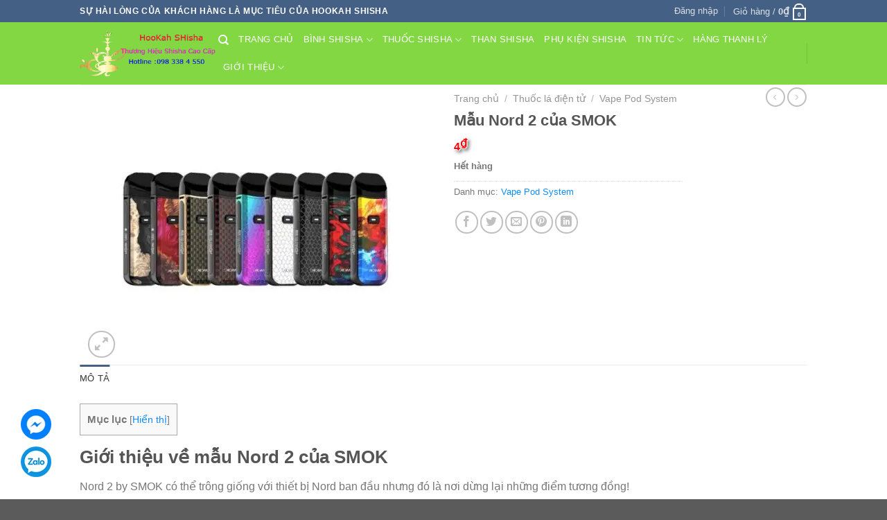

--- FILE ---
content_type: text/html; charset=UTF-8
request_url: https://investinwillows.com/san-pham/mau-nord-2-cua-smok/
body_size: 35367
content:
<!DOCTYPE html>
<!--[if IE 9 ]><html lang="vi" class="ie9 loading-site no-js"> <![endif]-->
<!--[if IE 8 ]><html lang="vi" class="ie8 loading-site no-js"> <![endif]-->
<!--[if (gte IE 9)|!(IE)]><!--><html lang="vi" class="loading-site no-js"> <!--<![endif]--><head><meta charset="UTF-8" /><link data-optimized="2" rel="stylesheet" href="https://investinwillows.com/wp-content/litespeed/css/fd0305a44dfcbc6e6ec6c90a8b698637.css?ver=a586f" /><link rel="profile" href="https://gmpg.org/xfn/11" /><link rel="pingback" href="https://investinwillows.com/xmlrpc.php" /> <script type="e79295bdc57098aaaf4fde75-text/javascript">(function(html){html.className = html.className.replace(/\bno-js\b/,'js')})(document.documentElement);</script> <meta name='robots' content='index, follow, max-image-preview:large, max-snippet:-1, max-video-preview:-1' /><meta name="viewport" content="width=device-width, initial-scale=1, maximum-scale=1" /><title>Mẫu Nord 2 của SMOK - Hookah Shisha</title><link rel="canonical" href="https://investinwillows.com/san-pham/mau-nord-2-cua-smok/" /><meta property="og:locale" content="vi_VN" /><meta property="og:type" content="article" /><meta property="og:title" content="Mẫu Nord 2 của SMOK - Hookah Shisha" /><meta property="og:description" content="Mục lục1 Giới thiệu về mẫu Nord 2 của SMOK2 Thông số kỹ thuật của mẫu Nord 2 của SMOK3 Nord 2 của SMOK Pod bao gồm: Giới thiệu về mẫu Nord 2 của SMOK Nord 2 by SMOK có thể trông giống với thiết bị Nord ban đầu nhưng đó là nơi dừng lại [...]" /><meta property="og:url" content="https://investinwillows.com/san-pham/mau-nord-2-cua-smok/" /><meta property="og:site_name" content="Hookah Shisha" /><meta property="article:publisher" content="https://www.facebook.com/banbinhshishahanoi" /><meta property="article:modified_time" content="2026-01-17T13:31:44+00:00" /><meta property="og:image" content="http://investinwillows.com/wp-content/uploads/2020/08/smok_nord_2_-_color_range.jpg" /><meta property="og:image:width" content="602" /><meta property="og:image:height" content="465" /><meta property="og:image:type" content="image/jpeg" /><meta name="twitter:card" content="summary_large_image" /><meta name="twitter:site" content="@shophanghieutop" /><meta name="twitter:label1" content="Ước tính thời gian đọc" /><meta name="twitter:data1" content="6 phút" /> <script type="application/ld+json" class="yoast-schema-graph">{"@context":"https://schema.org","@graph":[{"@type":["WebPage","ItemPage"],"@id":"https://investinwillows.com/san-pham/mau-nord-2-cua-smok/","url":"https://investinwillows.com/san-pham/mau-nord-2-cua-smok/","name":"Mẫu Nord 2 của SMOK - Hookah Shisha","isPartOf":{"@id":"https://investinwillows.com/#website"},"primaryImageOfPage":{"@id":"https://investinwillows.com/san-pham/mau-nord-2-cua-smok/#primaryimage"},"image":{"@id":"https://investinwillows.com/san-pham/mau-nord-2-cua-smok/#primaryimage"},"thumbnailUrl":"https://investinwillows.com/wp-content/uploads/2020/08/smok_nord_2_-_color_range.jpg","datePublished":"2020-10-17T04:21:27+00:00","dateModified":"2026-01-17T13:31:44+00:00","breadcrumb":{"@id":"https://investinwillows.com/san-pham/mau-nord-2-cua-smok/#breadcrumb"},"inLanguage":"vi","potentialAction":[{"@type":"ReadAction","target":["https://investinwillows.com/san-pham/mau-nord-2-cua-smok/"]}]},{"@type":"ImageObject","inLanguage":"vi","@id":"https://investinwillows.com/san-pham/mau-nord-2-cua-smok/#primaryimage","url":"https://investinwillows.com/wp-content/uploads/2020/08/smok_nord_2_-_color_range.jpg","contentUrl":"https://investinwillows.com/wp-content/uploads/2020/08/smok_nord_2_-_color_range.jpg","width":602,"height":465,"caption":"Mẫu Nord 2 của SMOK"},{"@type":"BreadcrumbList","@id":"https://investinwillows.com/san-pham/mau-nord-2-cua-smok/#breadcrumb","itemListElement":[{"@type":"ListItem","position":1,"name":"Trang chủ","item":"https://investinwillows.com/"},{"@type":"ListItem","position":2,"name":"Cửa hàng","item":"https://investinwillows.com/cua-hang/"},{"@type":"ListItem","position":3,"name":"Mẫu Nord 2 của SMOK"}]},{"@type":"WebSite","@id":"https://investinwillows.com/#website","url":"https://investinwillows.com/","name":"Hookah Shisha Kim Mã","description":"Thương hiệu Shisha Kim Mã cao cấp -chuyên nghiệp","publisher":{"@id":"https://investinwillows.com/#organization"},"alternateName":"Shisha Kim Mã","potentialAction":[{"@type":"SearchAction","target":{"@type":"EntryPoint","urlTemplate":"https://investinwillows.com/?s={search_term_string}"},"query-input":"required name=search_term_string"}],"inLanguage":"vi"},{"@type":"Organization","@id":"https://investinwillows.com/#organization","name":"Hookah Shisha Kim Mã","alternateName":"Shisha Kim Mã","url":"https://investinwillows.com/","logo":{"@type":"ImageObject","inLanguage":"vi","@id":"https://investinwillows.com/#/schema/logo/image/","url":"https://investinwillows.com/wp-content/uploads/2018/11/shop-hang-hieu-1.png","contentUrl":"https://investinwillows.com/wp-content/uploads/2018/11/shop-hang-hieu-1.png","width":300,"height":100,"caption":"Hookah Shisha Kim Mã"},"image":{"@id":"https://investinwillows.com/#/schema/logo/image/"},"sameAs":["https://www.facebook.com/banbinhshishahanoi","https://x.com/shophanghieutop","https://www.instagram.com/shophanghieu_shisha/","https://www.youtube.com/channel/UCol8CgInzrhk1O7YQU4KW2g","https://www.pinterest.com/shophanghieutop_shisha/"]}]}</script> <link rel='dns-prefetch' href='//fonts.googleapis.com' /><link rel="alternate" type="application/rss+xml" title="Dòng thông tin Hookah Shisha &raquo;" href="https://investinwillows.com/feed/" /><link rel="alternate" type="application/rss+xml" title="Hookah Shisha &raquo; Dòng bình luận" href="https://investinwillows.com/comments/feed/" /><style id='classic-theme-styles-inline-css' type='text/css'>/*! This file is auto-generated */
.wp-block-button__link{color:#fff;background-color:#32373c;border-radius:9999px;box-shadow:none;text-decoration:none;padding:calc(.667em + 2px) calc(1.333em + 2px);font-size:1.125em}.wp-block-file__button{background:#32373c;color:#fff;text-decoration:none}</style><style id='woocommerce-inline-inline-css' type='text/css'>.woocommerce form .form-row .required { visibility: visible; }</style><style id='flatsome-main-inline-css' type='text/css'>@font-face {
				font-family: "fl-icons";
				font-display: block;
				src: url(https://investinwillows.com/wp-content/themes/flatsome/assets/css/icons/fl-icons.eot?v=3.14.2);
				src:
					url(https://investinwillows.com/wp-content/themes/flatsome/assets/css/icons/fl-icons.eot#iefix?v=3.14.2) format("embedded-opentype"),
					url(https://investinwillows.com/wp-content/themes/flatsome/assets/css/icons/fl-icons.woff2?v=3.14.2) format("woff2"),
					url(https://investinwillows.com/wp-content/themes/flatsome/assets/css/icons/fl-icons.ttf?v=3.14.2) format("truetype"),
					url(https://investinwillows.com/wp-content/themes/flatsome/assets/css/icons/fl-icons.woff?v=3.14.2) format("woff"),
					url(https://investinwillows.com/wp-content/themes/flatsome/assets/css/icons/fl-icons.svg?v=3.14.2#fl-icons) format("svg");
			}</style> <script type="e79295bdc57098aaaf4fde75-text/javascript" src="https://investinwillows.com/wp-includes/js/jquery/jquery.min.js?ver=3.7.1" id="jquery-core-js"></script> <script type="e79295bdc57098aaaf4fde75-text/javascript" id="wc-add-to-cart-js-extra">/*  */
var wc_add_to_cart_params = {"ajax_url":"\/wp-admin\/admin-ajax.php","wc_ajax_url":"\/?wc-ajax=%%endpoint%%","i18n_view_cart":"Xem gi\u1ecf h\u00e0ng","cart_url":"https:\/\/investinwillows.com\/gio-hang\/","is_cart":"","cart_redirect_after_add":"no"};
/*  */</script> <script type="e79295bdc57098aaaf4fde75-text/javascript" id="wc-single-product-js-extra">/*  */
var wc_single_product_params = {"i18n_required_rating_text":"Vui l\u00f2ng ch\u1ecdn m\u1ed9t m\u1ee9c \u0111\u00e1nh gi\u00e1","review_rating_required":"yes","flexslider":{"rtl":false,"animation":"slide","smoothHeight":true,"directionNav":false,"controlNav":"thumbnails","slideshow":false,"animationSpeed":500,"animationLoop":false,"allowOneSlide":false},"zoom_enabled":"","zoom_options":[],"photoswipe_enabled":"1","photoswipe_options":{"shareEl":false,"closeOnScroll":false,"history":false,"hideAnimationDuration":0,"showAnimationDuration":0},"flexslider_enabled":""};
/*  */</script> <script type="e79295bdc57098aaaf4fde75-text/javascript" id="woocommerce-js-extra">/*  */
var woocommerce_params = {"ajax_url":"\/wp-admin\/admin-ajax.php","wc_ajax_url":"\/?wc-ajax=%%endpoint%%"};
/*  */</script> <link rel="https://api.w.org/" href="https://investinwillows.com/wp-json/" /><link rel="alternate" type="application/json" href="https://investinwillows.com/wp-json/wp/v2/product/6732" /><link rel="EditURI" type="application/rsd+xml" title="RSD" href="https://investinwillows.com/xmlrpc.php?rsd" /><meta name="generator" content="WordPress 6.5.2" /><meta name="generator" content="WooCommerce 8.8.6" /><link rel='shortlink' href='https://investinwillows.com/?p=6732' /><link rel="alternate" type="application/json+oembed" href="https://investinwillows.com/wp-json/oembed/1.0/embed?url=https%3A%2F%2Finvestinwillows.com%2Fsan-pham%2Fmau-nord-2-cua-smok%2F" /><link rel="alternate" type="text/xml+oembed" href="https://investinwillows.com/wp-json/oembed/1.0/embed?url=https%3A%2F%2Finvestinwillows.com%2Fsan-pham%2Fmau-nord-2-cua-smok%2F&#038;format=xml" />
<script type="application/ld+json">{"@context":"https:\/\/schema.org","@type":"Product","name":"M\u1eabu Nord 2 c\u1ee7a SMOK","image":{"@type":"ImageObject","url":"https:\/\/investinwillows.com\/wp-content\/uploads\/2020\/08\/smok_nord_2_-_color_range.jpg","width":602,"height":465},"description":"Gi\u1edbi thi\u1ec7u v\u1ec1 m\u1eabu Nord 2 c\u1ee7a SMOK\r\nNord 2 by SMOK c\u00f3 th\u1ec3 tr\u00f4ng gi\u1ed1ng v\u1edbi thi\u1ebft b\u1ecb Nord ban \u0111\u1ea7u nh\u01b0ng \u0111\u00f3 l\u00e0 n\u01a1i d\u1eebng l\u1ea1i nh\u1eefng \u0111i\u1ec3m t\u01b0\u01a1ng \u0111\u1ed3ng!\r\n\r\nB\u1ea3n g\u1ed1c l\u00e0 m\u1ed9t trong nh\u1eefng h\u1ec7 th\u1ed1ng pod ph\u1ed5 bi\u1ebfn nh\u1ea5t v\u00e0o n\u0103m 2019 v\u00e0 t\u1edbi \u0111\u00e2y v\u00e0o n\u0103m 2020, SMOK Nord 2 c\u00f3 v\u1ebb s\u1ebd l\u00e0m m\u01b0a l\u00e0m gi\u00f3 tr\u00ean th\u1ebf gi\u1edbi. V\u1edbi nh\u1eefng n\u00e2ng c\u1ea5p l\u1edbn \u1edf m\u1ecdi b\u1ed9 ph\u1eadn, Nord 2 l\u00e0 t\u01b0\u01a1ng lai c\u1ee7a pod vaping.\r\n\r\nB\u00ean d\u01b0\u1edbi khung m\u00e1y quen thu\u1ed9c l\u00e0 pin 1500mAh t\u00edch h\u1ee3p, cao h\u01a1n 400mAh so v\u1edbi Nord v\u1ec1 dung l\u01b0\u1ee3ng nh\u01b0ng c\u00f4ng su\u1ea5t t\u0103ng l\u00ean r\u1ea5t nhi\u1ec1u t\u1eeb 15W l\u00ean t\u1ed1i \u0111a 40W, s\u00e1nh ngang v\u1edbi c\u1ea3 b\u1ed9 RPM40 v\u00e0 Fetch Mini t\u1eeb SMOK!\r\n\r\nNord 2 v\u1eabn gi\u1eef s\u1ef1 \u0111\u01a1n gi\u1ea3n trong thi\u1ebft k\u1ebf v\u1edbi m\u1ed9t n\u00fat b\u1ea5m duy nh\u1ea5t nh\u01b0ng \u0111\u01b0\u1ee3c n\u00e2ng c\u1ea5p v\u1edbi m\u00e0n h\u00ecnh OLED 0,69 inch hi\u1ec3n th\u1ecb c\u00e0i \u0111\u1eb7t c\u00f4ng su\u1ea5t thay \u0111\u1ed5i, \u0111\u1ecdc Ohm, c\u00e0i \u0111\u1eb7t \u0111i\u1ec7n \u00e1p v\u00e0 tu\u1ed5i th\u1ecd pin.\r\n\r\n\u0110\u1ec3 k\u00edch ho\u1ea1t thi\u1ebft b\u1ecb, \u0111\u00f3 l\u00e0 n\u0103m l\u1ea7n nh\u1ea5p quen thu\u1ed9c v\u00e0 nh\u1ea5n gi\u1eef vape, nh\u01b0ng v\u1edbi phi\u00ean b\u1ea3n n\u00e0y, b\u1ea1n c\u00f3 th\u1ec3 \u0111i\u1ec1u ch\u1ec9nh c\u00f4ng su\u1ea5t b\u1eb1ng c\u00e1ch nh\u1ea5n n\u00fat ba l\u1ea7n, sau \u0111\u00f3 nh\u1ea5n gi\u1eef \u0111\u1ec3 chuy\u1ec3n qua c\u00e1c con s\u1ed1 cho \u0111\u1ebfn khi \u0111\u1ea1t \u0111\u01b0\u1ee3c c\u00f4ng su\u1ea5t b\u1ea1n mu\u1ed1n. Sau khi b\u1ea1n c\u00f3 c\u00f4ng su\u1ea5t c\u1ee7a m\u00ecnh, ch\u1ec9 c\u1ea7n th\u1ea3 ng\u00f3n tay ra v\u00e0 c\u00e0i \u0111\u1eb7t c\u1ee7a b\u1ea1n s\u1ebd \u0111\u01b0\u1ee3c x\u00e1c nh\u1eadn b\u1eb1ng c\u00e1ch nh\u1ea5p nh\u00e1y hai l\u1ea7n.\r\n\r\nLu\u1ed3ng kh\u00f4ng kh\u00ed \u0111\u01b0\u1ee3c \u0111\u1eb7t \u1edf c\u00f9ng v\u1ecb tr\u00ed v\u1edbi Nord nh\u01b0ng c\u00f3 l\u1ed7 m\u1edf l\u1edbn h\u01a1n \u0111\u1ec3 ph\u1ee5c v\u1ee5 cho vi\u1ec7c t\u0103ng c\u00f4ng su\u1ea5t. M\u1ed9t \u0111i\u1ec1u ch\u1ec9nh \u0111\u01a1n gi\u1ea3n nh\u01b0ng hi\u1ec7u qu\u1ea3 kh\u00e1c l\u00e0 c\u01a1 ch\u1ebf k\u1ebft n\u1ed1i pod hi\u1ec7n \u0111\u01b0\u1ee3c k\u1eb9p v\u00e0o v\u1ecb tr\u00ed thay v\u00ec phi\u00ean b\u1ea3n t\u1eeb t\u00ednh c\u0169, t\u1ea1o c\u1ea3m gi\u00e1c ch\u1eafc ch\u1eafn v\u00e0 v\u1eeba v\u1eb7n.\r\n\r\nM\u1eabu Nord 2 c\u1ee7a SMOK\r\n\r\nM\u1ed7i b\u1ed9 bao g\u1ed3m hai v\u1ecf. M\u1ed9t Pod RPM (RPM 0,4Ohm Mesh Coil \u0111\u01b0\u1ee3c c\u00e0i \u0111\u1eb7t s\u1eb5n) t\u01b0\u01a1ng th\u00edch v\u1edbi d\u1ea3i cu\u1ed9n RPM v\u00e0 m\u1ed9t Nord Pod (Nord Dual 0.8Ohm MTL Coil \u0111\u01b0\u1ee3c c\u00e0i \u0111\u1eb7t s\u1eb5n) t\u01b0\u01a1ng th\u00edch v\u1edbi cu\u1ed9n d\u00e2y Nord thay th\u1ebf . \u0110\u00f3 l\u00e0 12 t\u00f9y ch\u1ecdn cu\u1ed9n d\u00e2y \u0111\u1ec3 l\u1ef1a ch\u1ecdn v\u00e0 bao g\u1ed3m c\u00e1c cu\u1ed9n d\u00e2y RPM RBA \u0111\u1ec3 t\u1ef1 l\u00e0m vaping.\r\n\r\nV\u1edbi ph\u1ea7n mi\u1ec7ng cong th\u00f4ng th\u01b0\u1eddng, Nord 2 kh\u00f4ng kh\u00e1c g\u00ec so v\u1edbi nh\u1eefng ng\u01b0\u1eddi ti\u1ec1n nhi\u1ec7m c\u1ee7a n\u00f3 nh\u01b0 Novo, nh\u01b0ng Nord 2 \u0111\u01b0\u1ee3c ho\u00e0n thi\u1ec7n v\u1edbi dung t\u00edch h\u1ed9p ch\u1ee9a pod t\u0103ng l\u00ean 4,5ml khi\u1ebfn n\u00f3 th\u00e2n thi\u1ec7n h\u01a1n v\u1edbi ng\u01b0\u1eddi d\u00f9ng. N\u00f3 c\u0169ng s\u1eed d\u1ee5ng c\u00e1c cu\u1ed9n d\u00e2y Nord v\u00e0 RPM m\u00e0 ch\u00fang ta \u0111\u00e3 bi\u1ebft v\u00e0 y\u00eau th\u00edch \u0111\u1ec3 t\u1ea1o ra h\u01b0\u01a1ng v\u1ecb v\u00e0 h\u01a1i c\u1ee7a ch\u00fang v\u1edbi c\u1ea3 n\u01b0\u1edbc vape v\u00e0 mu\u1ed1i nic .\r\n\r\nM\u1ed9t nh\u01b0\u1ee3c \u0111i\u1ec3m nh\u1ecf \u0111\u1ed1i v\u1edbi m\u00f4 h\u00ecnh n\u00e0y l\u00e0 m\u1ea5t c\u1eeda s\u1ed5 n\u01b0\u1edbc tr\u00e1i c\u00e2y vape trong \u1ed1ng ng\u1eadm, nh\u01b0ng v\u1edbi c\u00f4ng su\u1ea5t t\u0103ng l\u00ean, hy v\u1ecdng r\u1eb1ng b\u1ea1n s\u1ebd c\u1ea7n ph\u1ea3i \u0111\u1ed5 \u0111\u1ea7y l\u1ea1i \u00edt th\u01b0\u1eddng xuy\u00ean h\u01a1n.\r\n\r\nM\u1ed9t trong nh\u1eefng n\u00e2ng c\u1ea5p l\u1edbn nh\u1ea5t l\u00e0 vi\u1ec7c b\u1ed5 sung chip IQ-N khi\u1ebfn n\u00f3 tr\u1edf th\u00e0nh m\u1ed9t thi\u1ebft b\u1ecb th\u00f4ng minh h\u01a1n v\u00e0 v\u1edbi k\u00edch th\u01b0\u1edbc pin t\u0103ng l\u00ean, Nord 2 s\u1ebd cho ng\u01b0\u1eddi d\u00f9ng c\u1ea3 ng\u00e0y sau m\u1ed7i l\u1ea7n s\u1ea1c \u0111\u1ea7y. \u0110i\u1ec7n tr\u1edf cu\u1ed9n d\u00e2y \u0111\u01b0\u1ee3c t\u1ef1 \u0111\u1ed9ng ph\u00e1t hi\u1ec7n b\u1edfi chipset ti\u00ean ti\u1ebfn s\u1ebd \u0111i\u1ec1u ch\u1ec9nh c\u00e0i \u0111\u1eb7t ph\u00f9 h\u1ee3p \u0111\u1ec3 b\u1ea1n kh\u00f4ng c\u1ea7n ph\u1ea3i l\u00e0m nh\u01b0 v\u1eady. Chipset c\u0169ng b\u1ea3o v\u1ec7 ch\u1ed1ng \u0111o\u1ea3n m\u1ea1ch, \u0111i\u1ec7n \u00e1p th\u1ea5p v\u00e0 c\u00f3 th\u1eddi gian c\u1eaft an to\u00e0n 8 gi\u00e2y.\r\n\r\n&nbsp;\r\nTh\u00f4ng s\u1ed1 k\u1ef9 thu\u1eadt c\u1ee7a m\u1eabu Nord 2 c\u1ee7a SMOK\r\n&nbsp;\r\n\r\n \tK\u00edch th\u01b0\u1edbc 95 x 30,5 x 20mm\r\n \tPin t\u00edch h\u1ee3p 1500mAh\r\n \tC\u00f4ng su\u1ea5t \u0111\u1ea7u ra 1-40W\r\n \t\u0110\u1ea7u ra \u0111i\u1ec7n \u00e1p 0,5V-4,0V\r\n \tD\u1ea3i \u0111i\u1ec7n tr\u1edf 0,3-3,0ohm\r\n \t4,5mL Nord Pod - H\u1ed7 tr\u1ee3 Nord Coils\r\n \t4,5mL RPM Pod - H\u1ed7 tr\u1ee3 cu\u1ed9n RPM\r\n \t\u1ed0ng ng\u1eadm Ergonomic\r\n \tThao t\u00e1c v\u1edbi m\u1ed9t n\u00fat b\u1ea5m - K\u00edch ho\u1ea1t &amp; \u0110i\u1ec1u ch\u1ec9nh c\u00f4ng su\u1ea5t\r\n \tM\u00e0n h\u00ecnh hi\u1ec3n th\u1ecb OLED 0,69 \"\r\n \tH\u1ec7 th\u1ed1ng \u0111i\u1ec1n \u0111\u1ea7y b\u00ean v\u1edbi n\u00fat silicone\r\n \tT\u01b0\u01a1ng th\u00edch SMOK Nord &amp; RPM Coil\r\n \tCu\u1ed9n d\u00e2y l\u01b0\u1edbi 0,4ohm RPM\r\n \t0,8ohm Nord DC MTL Coil\r\n \tC\u1eafm 'n' Play C\u00e0i \u0111\u1eb7t cu\u1ed9n d\u00e2y\r\n \tB\u1ed9 chip th\u00f4ng minh \u0111\u1ed9c quy\u1ec1n\r\n \tK\u1ebft n\u1ed1i Pod t\u1eeb t\u00ednh\r\n \tPh\u00e1t hi\u1ec7n Pod th\u00f4ng minh\r\n \tB\u1ea3o v\u1ec7: Ng\u1eafn m\u1ea1ch, C\u1eaft \u0111i\u1ec7n 8 gi\u00e2y v\u00e0 \u0110i\u1ec7n \u00e1p th\u1ea5p\r\n \tC\u1ed5ng MicroUSB\r\n \tX\u00e2y d\u1ef1ng h\u1ee3p kim k\u1ebdm\r\n\r\n&nbsp;\r\nNord 2 c\u1ee7a SMOK Pod bao g\u1ed3m:\r\n\r\n \tThi\u1ebft b\u1ecb Nord 2\r\n \tx1 Nord 2 RPM Pod\r\n \tx1 North 2 North Pod\r\n \tx1 Cu\u1ed9n d\u00e2y l\u01b0\u1edbi 0,4ohm RPM\r\n \tx1 0,8ohm Nord DC MTL Coil\r\n \tC\u00e1p Micro USB\r\n \tH\u01b0\u1edbng d\u1eabn s\u1eed d\u1ee5ng","sku":"M\u1eabu Nord 2 c\u1ee7a SMOK","mpn":"M\u1eabu Nord 2 c\u1ee7a SMOK","brand":{"@type":"Thing","name":"Hookah Shisha Kim M\u00e3"},"offers":{"@type":"Offer","price":"100000","priceValidUntil":"2020-10-17T11:21:28","url":"https:\/\/investinwillows.com\/san-pham\/mau-nord-2-cua-smok\/","priceCurrency":"VND","availability":"InStock"}}</script><script type="application/ld+json">{"@context":"https:\/\/schema.org","@graph":[{"@context":"https:\/\/schema.org","@type":"SiteNavigationElement","id":"site-navigation","name":"Trang ch\u1ee7","url":"https:\/\/investinwillows.com"},{"@context":"https:\/\/schema.org","@type":"SiteNavigationElement","id":"site-navigation","name":"B\u00ecnh shisha","url":"http:\/\/investinwillows.com\/binh-shisha\/"},{"@context":"https:\/\/schema.org","@type":"SiteNavigationElement","id":"site-navigation","name":"B\u00ecnh shisha mini","url":"http:\/\/investinwillows.com\/binh-shisha-mini\/"},{"@context":"https:\/\/schema.org","@type":"SiteNavigationElement","id":"site-navigation","name":"B\u00ecnh shisha trung","url":"http:\/\/investinwillows.com\/binh-shisha-trung\/"},{"@context":"https:\/\/schema.org","@type":"SiteNavigationElement","id":"site-navigation","name":"B\u00ecnh shisha vip","url":"http:\/\/investinwillows.com\/binh-shisha-vip\/"},{"@context":"https:\/\/schema.org","@type":"SiteNavigationElement","id":"site-navigation","name":"Combo b\u1ed9 b\u00ecnh shisha \u0111\u1ea7y \u0111\u1ee7","url":"http:\/\/investinwillows.com\/combo-bo-binh-shisha-day-du\/"},{"@context":"https:\/\/schema.org","@type":"SiteNavigationElement","id":"site-navigation","name":"Thu\u1ed1c shisha","url":"http:\/\/investinwillows.com\/thuoc-shisha\/"},{"@context":"https:\/\/schema.org","@type":"SiteNavigationElement","id":"site-navigation","name":"Thu\u1ed1c shisha Alfakher","url":"http:\/\/investinwillows.com\/thuoc-shisha-alfakher\/"},{"@context":"https:\/\/schema.org","@type":"SiteNavigationElement","id":"site-navigation","name":"Thu\u1ed1c shisha Gold AL Ajamy","url":"http:\/\/investinwillows.com\/thuoc-shisha-gold-al-ajamy\/"},{"@context":"https:\/\/schema.org","@type":"SiteNavigationElement","id":"site-navigation","name":"Thu\u1ed1c shisha cao c\u1ea5p Adalya","url":"http:\/\/investinwillows.com\/thuoc-shisha-adaylia\/"},{"@context":"https:\/\/schema.org","@type":"SiteNavigationElement","id":"site-navigation","name":"Thu\u1ed1c Shisha Argelini","url":"http:\/\/investinwillows.com\/thuoc-shisha-argelini\/"},{"@context":"https:\/\/schema.org","@type":"SiteNavigationElement","id":"site-navigation","name":"Thu\u1ed1c shisha Royal Asean","url":"http:\/\/investinwillows.com\/thuoc-shisha-royal-asean\/"},{"@context":"https:\/\/schema.org","@type":"SiteNavigationElement","id":"site-navigation","name":"Thu\u1ed1c shisha Aqua Mentha","url":"http:\/\/investinwillows.com\/thuoc-shisha-aqua-mentha\/"},{"@context":"https:\/\/schema.org","@type":"SiteNavigationElement","id":"site-navigation","name":"Thu\u1ed1c shisha Tcha","url":"https:\/\/investinwillows.com\/san-pham\/thuoc-shisha-tcha\/"},{"@context":"https:\/\/schema.org","@type":"SiteNavigationElement","id":"site-navigation","name":"Thu\u1ed1c shisha Bali","url":"https:\/\/investinwillows.com\/san-pham\/thuoc-shisha-bali\/"},{"@context":"https:\/\/schema.org","@type":"SiteNavigationElement","id":"site-navigation","name":"Than shisha","url":"http:\/\/investinwillows.com\/than-shisha\/"},{"@context":"https:\/\/schema.org","@type":"SiteNavigationElement","id":"site-navigation","name":"Ph\u1ee5 ki\u1ec7n shisha","url":"http:\/\/investinwillows.com\/phu-kien-shisha\/"},{"@context":"https:\/\/schema.org","@type":"SiteNavigationElement","id":"site-navigation","name":"Tin t\u1ee9c","url":"https:\/\/investinwillows.com\/tin-tuc\/"},{"@context":"https:\/\/schema.org","@type":"SiteNavigationElement","id":"site-navigation","name":"H\u01b0\u1edbng d\u1eabn s\u1eed d\u1ee5ng shisha","url":"https:\/\/investinwillows.com\/chuyen-muc\/huong-dan-su-dung-shisha\/"},{"@context":"https:\/\/schema.org","@type":"SiteNavigationElement","id":"site-navigation","name":"H\u01b0\u1edbng d\u1eabn cai thu\u1ed1c l\u00e1 v\u1edbi shisha \u0111i\u1ec7n t\u1eed","url":"https:\/\/investinwillows.com\/chuyen-muc\/huong-dan-cai-thuoc-la-voi-shisha-dien-tu\/"},{"@context":"https:\/\/schema.org","@type":"SiteNavigationElement","id":"site-navigation","name":"\u0110\u1ecba \u0111i\u1ec3m mua b\u00e1n b\u00ecnh shisha t\u1ea1i c\u00e1c t\u1ec9nh","url":"https:\/\/investinwillows.com\/chuyen-muc\/dia-diem-mua-ban-binh-shisha-tai-cac-tinh\/"},{"@context":"https:\/\/schema.org","@type":"SiteNavigationElement","id":"site-navigation","name":"C\u00e1c lo\u1ea1i h\u01b0\u01a1ng - thu\u1ed1c shisha \u01b0u t\u00fa","url":"https:\/\/investinwillows.com\/chuyen-muc\/cac-loai-huong-thuoc-shisha-uu-tu\/"},{"@context":"https:\/\/schema.org","@type":"SiteNavigationElement","id":"site-navigation","name":"Tin t\u1ee9c shisha h\u00e0ng ng\u00e0y","url":"https:\/\/investinwillows.com\/chuyen-muc\/tin-tuc-shisha-hang-ngay\/"},{"@context":"https:\/\/schema.org","@type":"SiteNavigationElement","id":"site-navigation","name":"H\u00e0ng thanh l\u00fd","url":"http:\/\/investinwillows.com\/hang-thanh-ly\/"},{"@context":"https:\/\/schema.org","@type":"SiteNavigationElement","id":"site-navigation","name":"Gi\u1edbi thi\u1ec7u","url":"#"},{"@context":"https:\/\/schema.org","@type":"SiteNavigationElement","id":"site-navigation","name":"V\u1ec1 Hookah Shisha Kim M\u00e3","url":"https:\/\/investinwillows.com\/ve-hookah-shisha-kim-ma\/"}]}</script><script type="application/ld+json">{"@context":"https:\/\/schema.org","@type":"BreadcrumbList","itemListElement":[{"@type":"ListItem","position":1,"item":{"@id":"https:\/\/investinwillows.com\/","name":"Home"}},{"@type":"ListItem","position":2,"item":{"@id":"https:\/\/investinwillows.com\/cua-hang\/","name":"S\u1ea3n ph\u1ea9m"}},{"@type":"ListItem","position":3,"item":{"@id":"http:\/\/investinwillows.com\/vape-pod-system\/","name":"Vape Pod System"}},{"@type":"ListItem","position":4,"item":{"@id":"https:\/\/investinwillows.com\/san-pham\/mau-nord-2-cua-smok\/","name":"M\u1eabu Nord 2 c\u1ee7a SMOK"}}]}</script><style>.bg{opacity: 0; transition: opacity 1s; -webkit-transition: opacity 1s;} .bg-loaded{opacity: 1;}</style><!--[if IE]><link rel="stylesheet" type="text/css" href="https://investinwillows.com/wp-content/themes/flatsome/assets/css/ie-fallback.css"><script src="//cdnjs.cloudflare.com/ajax/libs/html5shiv/3.6.1/html5shiv.js"></script><script>var head = document.getElementsByTagName('head')[0],style = document.createElement('style');style.type = 'text/css';style.styleSheet.cssText = ':before,:after{content:none !important';head.appendChild(style);setTimeout(function(){head.removeChild(style);}, 0);</script><script src="https://investinwillows.com/wp-content/themes/flatsome/assets/libs/ie-flexibility.js"></script><![endif]--> <script async src="https://www.googletagmanager.com/gtag/js?id=UA-89379249-1" type="e79295bdc57098aaaf4fde75-text/javascript"></script> <script type="e79295bdc57098aaaf4fde75-text/javascript">window.dataLayer = window.dataLayer || [];
  function gtag(){dataLayer.push(arguments);}
  gtag('js', new Date());

  gtag('config', 'UA-89379249-1');</script> <noscript><style>.woocommerce-product-gallery{ opacity: 1 !important; }</style></noscript><link rel="icon" href="https://investinwillows.com/wp-content/uploads/2018/11/cropped-shop-hang-hieu-1-32x32.png" sizes="32x32" /><link rel="icon" href="https://investinwillows.com/wp-content/uploads/2018/11/cropped-shop-hang-hieu-1-192x192.png" sizes="192x192" /><link rel="apple-touch-icon" href="https://investinwillows.com/wp-content/uploads/2018/11/cropped-shop-hang-hieu-1-180x180.png" /><meta name="msapplication-TileImage" content="https://investinwillows.com/wp-content/uploads/2018/11/cropped-shop-hang-hieu-1-270x270.png" /><style id="custom-css" type="text/css">:root {--primary-color: #446084;}.header-main{height: 90px}#logo img{max-height: 90px}#logo{width:200px;}.header-top{min-height: 30px}.transparent .header-main{height: 90px}.transparent #logo img{max-height: 90px}.has-transparent + .page-title:first-of-type,.has-transparent + #main > .page-title,.has-transparent + #main > div > .page-title,.has-transparent + #main .page-header-wrapper:first-of-type .page-title{padding-top: 120px;}.header.show-on-scroll,.stuck .header-main{height:70px!important}.stuck #logo img{max-height: 70px!important}.header-bg-color, .header-wrapper {background-color: rgba(129,215,66,0.9)}.header-bottom {background-color: #f1f1f1}.header-main .nav > li > a{line-height: 16px }.stuck .header-main .nav > li > a{line-height: 50px }@media (max-width: 549px) {.header-main{height: 70px}#logo img{max-height: 70px}}body{font-family:"Lato", sans-serif}body{font-weight: 400}.nav > li > a {font-family:"Lato", sans-serif;}.mobile-sidebar-levels-2 .nav > li > ul > li > a {font-family:"Lato", sans-serif;}.nav > li > a {font-weight: 700;}.mobile-sidebar-levels-2 .nav > li > ul > li > a {font-weight: 700;}h1,h2,h3,h4,h5,h6,.heading-font, .off-canvas-center .nav-sidebar.nav-vertical > li > a{font-family: "Lato", sans-serif;}h1,h2,h3,h4,h5,h6,.heading-font,.banner h1,.banner h2{font-weight: 700;}.alt-font{font-family: "Dancing Script", sans-serif;}.alt-font{font-weight: 400!important;}.header:not(.transparent) .header-nav-main.nav > li > a {color: #ffffff;}.header:not(.transparent) .header-nav-main.nav > li > a:hover,.header:not(.transparent) .header-nav-main.nav > li.active > a,.header:not(.transparent) .header-nav-main.nav > li.current > a,.header:not(.transparent) .header-nav-main.nav > li > a.active,.header:not(.transparent) .header-nav-main.nav > li > a.current{color: #000000;}.header-nav-main.nav-line-bottom > li > a:before,.header-nav-main.nav-line-grow > li > a:before,.header-nav-main.nav-line > li > a:before,.header-nav-main.nav-box > li > a:hover,.header-nav-main.nav-box > li.active > a,.header-nav-main.nav-pills > li > a:hover,.header-nav-main.nav-pills > li.active > a{color:#FFF!important;background-color: #000000;}a{color: #108cf8;}.shop-page-title.featured-title .title-bg{ background-image: url(https://investinwillows.com/wp-content/uploads/2020/08/smok_nord_2_-_color_range.jpg.webp)!important;}@media screen and (min-width: 550px){.products .box-vertical .box-image{min-width: 247px!important;width: 247px!important;}}/* Custom CSS */.xem-them .tieu-de-xem-them {font-weight: 700;display: block;margin-bottom: 10px;font-size: 19px;color: black;}.xem-them ul li {margin-bottom: 3px;}.xem-them ul li a {font-weight: 700;font-size: 16px;color: #2a9e2f;}.xem-them ul li a:hover {text-decoration: underline;}.blog-single .entry-meta {text-transform: none;font-size: 14px;letter-spacing: 0;color: gray;border-top: 1px solid #e2e2e2;border-bottom: 1px solid #e2e2e2;padding: 10px;background: #f9f9f9;}.danh-muc {margin-bottom: 15px;}.danh-muc span.title, .the-tim-kiem span.title {border-radius: 4px;background: #126e32;padding: 4px 10px;color: white;margin-right: 5px;}.danh-muc a, .the-tim-kiem a {line-height:32px;border-radius: 4px;margin-bottom: 10px;padding: 4px 10px;background: #dedede;color: #464646;}.danh-muc a:hover, .the-tim-kiem a:hover {background: #6dca19;color: white;}.bai-viet-lien-quan {margin-top: 15px;}.bai-viet-lien-quan h3 {font-size: 19px;color: black;}.bai-viet-lien-quan ul {margin-bottom: 0;display: inline-block;width: 100%;}.bai-viet-lien-quan ul li {list-style: none;width: 25%;color: graytext;float: left;padding-left: 4px;padding-right: 5px;}.bai-viet-lien-quan ul li .box-image img {height: 120px;border-radius: 4px;object-fit: cover;object-position: center;}.bai-viet-lien-quan h4 {font-size: 15px;color: black;line-height: 19px;padding-top: 7px;height: 64px;overflow: hidden;}/* Custom CSS Tablet */@media (max-width: 849px){.menu-item a.menu-image-title-above, .menu-item a.menu-image-title-below {text-align: left;}.menu-item a.menu-image-title-below.menu-image-not-hovered img, .menu-item a.menu-image-hovered.menu-image-title-below .menu-image-hover-wrapper {display: block;padding-bottom: 12px;margin: 0 auto;margin: auto;max-height: 30px;display: none;}}/* Custom CSS Mobile */@media (max-width: 549px){.menu-item a.menu-image-title-above, .menu-item a.menu-image-title-below {text-align: left;}.menu-item a.menu-image-title-below.menu-image-not-hovered img, .menu-item a.menu-image-hovered.menu-image-title-below .menu-image-hover-wrapper {display: block;padding-bottom: 12px;margin: 0 auto;margin: auto;max-height: 30px;display: none;}.vi-right-link a {color: #555;font-size: 14px;margin-left: 15px;display: none;}.bai-viet-lien-quan ul li {width: 50%;}.bai-viet-lien-quan ul li .box-image img {height: 90px;}.xem-them ul li {margin-bottom: 15px;}}.label-new.menu-item > a:after{content:"New";}.label-hot.menu-item > a:after{content:"Hot";}.label-sale.menu-item > a:after{content:"Sale";}.label-popular.menu-item > a:after{content:"Popular";}</style><style type="text/css" id="wp-custom-css">.icon-menu:before {
content: "Menu";
}
.jshop_short_description {
    border: 1px dashed #e62e04;
    padding: 10px 10px 10px 10px;
}
.product-info .price {
    font-size: 16px;
}
.price-wrapper span {
    font-size: 16px !important;
    color: red;
    color: blue;
    font-weight: bold;
    text-shadow: 1px 1px 0 #fff, -1px -1px 0 #fff, 1px -1px 0 #fff, -1px 1px 0 #fff, 3px 3px 5px #333;
}
div.title-wrapper
{
font-weight: bold;
font-size: 13px !important;
color:black !important;
}
.select_option span, .select_option img {
    display: block;
    width: 50px;
    height: 27px;
    text-decoration: none;
    line-height: 27px;
    text-align: center;
    cursor: pointer;
}
.badge-inner.on-sale {
    background-color: #ff3d37 !important;
    border-bottom-right-radius: 12px;
}
.pull-right {
    float: right;
    font-size: 18px;
    padding: 5px;
}
.pull-left {
    float: left;
    width: 100%;
}
.nav-uppercase>li>a {
    letter-spacing: .02em;
    text-transform: uppercase;
    font-weight: normal;
}
.pull-right {
    margin-right: 0!important;

}
.section {
    padding: 3px 0 !important;
}
#section_2097714112 {
    padding-top: 6px;
    padding-bottom: 6px;
    background-color: rgb(248, 248, 248);
}
.row-dashed .col:after, .row-solid .col:after {
    position: absolute;
    content: " ";
    width: 100%;
    height: 0;
    top: auto;
    left: 0;
    bottom: -1px;
    border-bottom: 0px dashed #ddd;
}
.row-dashed .col:before, .row-solid .col:before {
    position: absolute;
    content: " ";
    height: 100%;
    top: 0;
    left: -1px;
    border-left: 0px dashed #ddd;
}
.manhphuc-home-header ul {
    list-style: none;
    display: block!important;
    margin: 0;
    padding: 0;
    float: right;
    position: absolute;
    top: 0;
    right: 0;
}
.manhphuc-home-header h4 {
    height: 100%;
    position: relative;
    margin: 0;
    float: left;
}
.manhphuc-home-header ul li {
    display: block;
    float: left;
    margin: 0;
}
.manhphuc-home-header ul li a {
    display: block;
    height: 44px;
    line-height: 30px;
    color: #444;
    font-size: 12px;
    font-weight: 400;
    white-space: nowrap;
    letter-spacing: .1px;
}
.manhphuc-home-header h4 a i.ico {
    font-size: 0;
    width: 28px;
    height: 28px;
    display: inline-block;
    vertical-align: middle;
    background-size: contain;
    background-repeat: no-repeat;
    margin-right: 10px;
    margin-top: -2px;
    background-position: center center;
}
.manhphuc-home-header h4 a i.ico.ico-cellphone {
    background-image: url(#);
}
.manhphuc-home-header h4 a {
    font-size: 16px;
    font-weight: 400;
    display: block;
    color: #4a4a4a;
    padding: 0;
    margin: 0;
    line-height: 47px;
}
.manhphuc-home-header {
    background: #fff;
    height: 45px;
    margin-bottom: 10px;
    position: relative;
    border-radius: 4px 4px 0px 0px;
}
.manhphuc-row-one .manhphuc-row-one-sp .col {
    padding-bottom: 0;
}
.header-main .nav > li > a {
    line-height: 20px !important;
    text-align: center !important;
    margin: 0px auto 0px !important;
    display: inline-block;
    padding-top: 10px;
    position: relative;
}
.menu-item a.menu-image-title-below.menu-image-not-hovered img, .menu-item a.menu-image-hovered.menu-image-title-below .menu-image-hover-wrapper {
    display: block;
    padding-bottom: 12px;
    margin: 0 auto;
    margin: auto;
    max-height: 30px;
}
.form-flat input:not([type="submit"]), .form-flat textarea, .form-flat select {
    background-color: rgb(255, 255, 255);
    box-shadow: none;
    border-color: rgba(0,0,0,0.09);
    background-position: 99% 50%;
    color: currentColor !important;
    border-radius: 99px;
}
.logo-left .logo {
    margin-left: 0;
    margin-right: 0px;
}

.pull-right {
    float: right;
    font-size: 18px;
}
.vi-left-title a {
    color: #fff;
}
.vi-left-title a:hover {
    color: #FFEBA4;
}
.vi-right-link a.vi-more:after {
    content: "\f101";
    font-family: FontAwesome;
    margin-left: 4px;
}
.clear:after, .clearfix:after, .container:after, .row:after {
    content: "";
    display: table;
    clear: both;
}
.vi-right-link a {
    color: #0c33f1;
    font-size: 14px;
    margin-left: 15px;
}
.vi-right-link a.vi-more, .vi-right-link a:hover {
    color: #0056a8;
}
.pull-right {
    margin-right: 0!important;
}

.vi-left-title {
    width: auto;
    background: #0056a8;
    color: #fff !important;
    padding: 3px 10px;
    font-size: 18px;
    position: relative;
    margin: 0;
}
.vi-header {
    border-bottom: solid 1px #0056a8;
}
pre, blockquote, form, figure, p, dl, ul, ol {
}
.widgets-boxed .widget h3 {
    background-color: #ff0000;
    margin-left: -21px;
    margin-top: -16px;
    padding: 5px 20px 5px;
    width: calc(100{8821892894ce026370d576b7c5047d5dd9903a6e8aedcd35f4a86836f9f97984} + 42px);
    color: #FFF;
    font-size: 16px;
}
.section-title-normal {
    border-bottom: 3px solid #ff0000 !important;
}
.section-title-normal span {
    font-size: 17px;
    margin-right: 5px;
    padding-bottom: 7.5px;
    /* border-bottom: 5px solid rgba(0,0,0,0.1); */
    margin-bottom: -2px;
    background: none;
    color: black !important;
    padding: 3px 1px;
}
.price-wrapper span {
    color: red;
    font-size: 15px;
}
.fa {
    display: inline-block;
    font: normal normal normal 14px/1 FontAwesome;
    font-size: inherit;
    text-rendering: auto;
    -webkit-font-smoothing: antialiased;
    -moz-osx-font-smoothing: grayscale;
}
#banner .base, .hotline1 i {
    color: #FFF307;
}
.hotline1 p, #banner .base p, #banner .base h3 {
    margin-bottom: 5px;
}
.hotline1 p {
    border: 1px solid #d0922c;
    color: #d0922c;
    border-radius: 15px;
    font-style: normal;
    padding: 5px;
}
.hotline1 p:first-child {
    background-color: #d0922c;
}
.hotline1 p {
    border: 1px solid #d0922c;
    color: #d0922c;
    border-radius: 15px;
    font-style: normal;
    padding: 5px;
}
.glyphicon-earphone:before {
    content: "\e182";
}
.glyphicon {
    position: relative;
    top: 1px;
    display: inline-block;
    font-family: 'Glyphicons Halflings';
    font-style: normal;
    font-weight: 400;
    line-height: 1;
    -webkit-font-smoothing: antialiased;
    -moz-osx-font-smoothing: grayscale;
}
#banner .base p {
    color: #fff;
}
#banner .base h3 {
    margin-top: 10px;
    font-weight: bold;
    color: #fff307;
    text-transform: uppercase;
}
.hotline p, #banner .base p, #banner .base h3 {
    margin-bottom: 1px;
}
#banner .base h3 {
    margin-top: 10px;
    font-weight: bold;
}
.back-to-top.active {
    opacity: 1;
    pointer-events: inherit;
    -webkit-transform: translateY(0);
    -ms-transform: translateY(0);
    transform: translateY(0);
    display: none;
}
.nav-tabs>li>a {
    border-top: 2px solid #ddd;
    border-left: 1px solid #ddd;
    border-right: 1px solid #ddd;
    background-color: rgba(0,0,0,0.04);
    padding-left: 15px;
    padding-right: 15px;
    color: white;
    background: #c22b3b;
    font-family: arial !important;
}
p.name.product-title{
height: 40px;
overflow-y: hidden;
}
.back-to-top {
    margin: 0;
    opacity: 0;
    bottom: 220px;
    right: 20px;
    pointer-events: none;
    -webkit-transform: translateY(30{8821892894ce026370d576b7c5047d5dd9903a6e8aedcd35f4a86836f9f97984});
    -ms-transform: translateY(30{8821892894ce026370d576b7c5047d5dd9903a6e8aedcd35f4a86836f9f97984});
    transform: translateY(30{8821892894ce026370d576b7c5047d5dd9903a6e8aedcd35f4a86836f9f97984});
}
#mega_menu > li > a {
    padding-left: 15px;
    background: #f5f4f4;
}
#mega-menu-title {
    font-weight: normal;
    text-transform: uppercase;
    color: white;
    background: #ff9600 ;
}
.product-main .cart{display:non1e}
.khuyen-mai{border: 1px solid #bfbfbf;
    padding: 8px;
    font-size: 14px;
    border-radius: 8px;
    margin-bottom: 15px;
    line-height: 18px;}
.khuyen-mai h4{color:red}
.khuyen-mai li{    list-style: none; margin-bottom: 5px}
.khuyen-mai li a{color:#00b9eb}
.khuyen-mai li.page-wrapper a:hover{color: gray}
.button-product{width:100{8821892894ce026370d576b7c5047d5dd9903a6e8aedcd35f4a86836f9f97984}; display: block;padding: 0 9.8px 0px;}
.product-main .row-small>.col{padding: 0 9.8px 0px;}
.product-main .button{margin-bottom: 0}
.product-main{padding: 0px 0;}
#mega-menu-wrap{background: #ffb302;}
body{font-weight: normal}
.header:not(.transparent) .header-bottom-nav.nav > li > a{font-weight: normal}
#mega-menu-title{font-weight: normal}
#mega_menu li a{font-size: 15px;color: #404040;}
.header-1main{background-image: url(#);
    background-repeat: no-repeat;
    margin: 0 auto;}
input[type='search']{border-top-left-radius: 5px;    border: 0px solid #ffb302;    height: 39px;    font-size: 15px;
    border-bottom-left-radius: 5px;}
.button.secondary:not(.is-outline){border-top-right-radius: 5px;
    border-bottom-right-radius: 5px;background-color: black;
}
.page-wrapper {
    padding-top: 30px;
    padding-bottom: 10px;
}
#wide-nav > .flex-row > .flex-left{width: 25{8821892894ce026370d576b7c5047d5dd9903a6e8aedcd35f4a86836f9f97984};
    max-width: 282px;
    margin-right: 15px;}
#mega_menu > li > a{padding-left: 15px;}
.row .section{padding-left:0px; padding-right:0}
.product-main{padding-top: 10px}
h1.product-title.entry-title{font-size:22px}
.is-divider{display:None}
.product-main .price-wrapper .price del{font-size: 15px; color: gray}
.product-main .price-wrapper .price ins span.amount{color: red}
.product-main .product-short-description{font-size:15px}
.product-main .badge-inner.on-sale{background-color: #0092ff;border-bottom-right-radius: 12px;}
.product-main .badge-container{margin-top: 5px;
}
.product-main .badge{    height: 30px;
    width: 50px;}
.form-flat input:not([type="submit"]){border-radius:4px;font-size: 15px;}
button.btn.btn-default{background: orange;color: white;
    border: 1px solid orange;
    padding: 0px 10px;
    color: white;
    border-radius: 4px;}
.detailcall-1 span {
    display: block;
    margin-top: 0px;
    color: white;
    font-size: 14px;
}
.detailcall-1 h3{    margin-bottom: 0;}
.detailcall-1{padding: 3px 20px; box-shadow: 0 0px 0 0 #ffffff inset;}
.product-main  span.amount{color: red}
.box-vertical .box-text{padding-left: 8px; padding-right: 8px;vertical-align: top;}
.best-sale .text-center>div{text-align: right}
.best-sale .box-text p{margin-bottom: 10px;
    font-size: 15px;}
.best-sale .price-wrapper .price ins{font-size: 22px;
    display: block;
    margin-top: 10px;}
.best-sale .price-wrapper .price ins span{color: red}
category uppercase is-smaller no-text-overflow product-cat op-7{font-size: 13px}
 .badge-container{margin:0}
.badge{    height: 30px;
    width: 50px;}
.badge-inner.on-sale{    background-color: #0092ff;
    border-bottom-right-radius: 12px;}
 .price-wrapper{font-size:22px;}
 .price-wrapper span{color: red}
  .price-wrapper del span{font-size:14px; color: gray}
.woocommerce-Price-currencySymbol{font-size:14px}
.product-info .price{font-size:22px}
.best-sale a{color: black}
.best-sale a:hover{color: #0092ff}
.title{background: whitesmoke;height: 35px;    border-bottom: 2px solid #0092ff;
    margin-bottom: 15px;}
.title h3{    line-height: 33px;
    border-left: 15px solid #0092ff;}
.title h3 a{
    font-size: 15px; color:#0092ff; padding-left:10px; font-weight:normal}
.cat-title{
    padding-top: 3px;    border-top-left-radius: 0px;
    padding-bottom: 0px;margin:0}
.cat-title h3{margin: 0;
    text-align: center;}
.cat-title h3 a{color: white;font-size: 15px;font-weight:normal;    line-height: 36px;}
.catelogy .cat-title{background: #ff0000;}
.col{    padding: 0 15px 10px;}
.has-shadow .box:not(.box-overlay):not(.box-shade){border-radius: 4px}
.box-vertical .box-image{width: 58{8821892894ce026370d576b7c5047d5dd9903a6e8aedcd35f4a86836f9f97984}}
.row-small>.col{padding: 0 9.8px 10px;}
.catelogy2 .cat-title{background: #0092ff;border-top-right-radius: 0px;border-top-left-radius: 0px;}
.catelogy3 .cat-title{background: #40c317;}

.no-text-overflow{overflow: initial;}
.nhan-tin-khuyen-mai p{margin:0}
.nhan-tin-khuyen-mai .form-flat input:not([type="submit"]){    border: 1px solid white;
    background: white;}
.form-flat button, .form-flat input{    border-radius: 4px;}
.nhan-tin-khuyen-mai input[type='submit']:not(.is-form){background-color: #40c317;}
.nhan-tin-khuyen-mai .form-flat input:not([type="submit"]){color: white}
.footer-1 span.amount{color: red}
.footer-1 a{color: black; font-size: 15px}
.footer-1 a:hover{color: #0092FF}
.absolute-footer{font-size: 13px}
.widget a{font-size:15px}
.off-canvas .sidebar-inner{font-size: 15px;}
.product-footer .pt-half{display:no1ne}
.badge.top{display:none}</style><style id="infinite-scroll-css" type="text/css">.page-load-status,.archive .woocommerce-pagination {display: none;}</style></head><body class="product-template-default single single-product postid-6732 theme-flatsome woocommerce woocommerce-page woocommerce-no-js wp-schema-pro-1.5.2 lightbox nav-dropdown-has-arrow nav-dropdown-has-shadow nav-dropdown-has-border"><a class="skip-link screen-reader-text" href="#main">Skip to content</a><div id="wrapper"><header id="header" class="header has-sticky sticky-jump"><div class="header-wrapper"><div id="top-bar" class="header-top hide-for-sticky nav-dark"><div class="flex-row container"><div class="flex-col hide-for-medium flex-left"><ul class="nav nav-left medium-nav-center nav-small  nav-divided"><li class="html custom html_topbar_left"><strong class="uppercase">SỰ HÀI LÒNG CỦA KHÁCH HÀNG LÀ MỤC TIÊU CỦA HOOKAH SHISHA</strong></li></ul></div><div class="flex-col hide-for-medium flex-center"><ul class="nav nav-center nav-small  nav-divided"></ul></div><div class="flex-col hide-for-medium flex-right"><ul class="nav top-bar-nav nav-right nav-small  nav-divided"><li class="account-item has-icon"
><a href="https://investinwillows.com/tai-khoan/"
class="nav-top-link nav-top-not-logged-in"
data-open="#login-form-popup"  >
<span>
Đăng nhập      </span>
</a></li><li class="cart-item has-icon has-dropdown"><a href="https://investinwillows.com/gio-hang/" title="Giỏ hàng" class="header-cart-link is-small"><span class="header-cart-title">
Giỏ hàng   /      <span class="cart-price"><span class="woocommerce-Price-amount amount"><bdi>0<span class="woocommerce-Price-currencySymbol">&#8363;</span></bdi></span></span>
</span><span class="cart-icon image-icon">
<strong>0</strong>
</span>
</a><ul class="nav-dropdown nav-dropdown-default"><li class="html widget_shopping_cart"><div class="widget_shopping_cart_content"><p class="woocommerce-mini-cart__empty-message">Chưa có sản phẩm trong giỏ hàng.</p></div></li></ul></li></ul></div><div class="flex-col show-for-medium flex-grow"><ul class="nav nav-center nav-small mobile-nav  nav-divided"><li class="html custom html_topbar_left"><strong class="uppercase">SỰ HÀI LÒNG CỦA KHÁCH HÀNG LÀ MỤC TIÊU CỦA HOOKAH SHISHA</strong></li></ul></div></div></div><div id="masthead" class="header-main"><div class="header-inner flex-row container logo-left" role="navigation"><div id="logo" class="flex-col logo">
<a href="https://investinwillows.com/" title="Hookah Shisha - Thương hiệu Shisha Kim Mã cao cấp -chuyên nghiệp" rel="home">
<img width="200" height="90" src="https://investinwillows.com/wp-content/uploads/2018/11/shop-hang-hieu-1.png.webp" class="header_logo header-logo" alt="Hookah Shisha"/><img  width="200" height="90" src="https://investinwillows.com/wp-content/uploads/2018/11/shop-hang-hieu-1.png.webp" class="header-logo-dark" alt="Hookah Shisha"/></a></div><div class="flex-col show-for-medium flex-left"><ul class="mobile-nav nav nav-left"></ul></div><div class="flex-col hide-for-medium flex-left            flex-grow"><ul class="header-nav header-nav-main nav nav-left  nav-uppercase" ><li class="header-search header-search-dropdown has-icon has-dropdown menu-item-has-children">
<a href="#" aria-label="Tìm kiếm" class="is-small"><i class="icon-search" ></i></a><ul class="nav-dropdown nav-dropdown-default"><li class="header-search-form search-form html relative has-icon"><div class="header-search-form-wrapper"><div class="searchform-wrapper ux-search-box relative is-normal"><form role="search" method="get" class="searchform" action="https://investinwillows.com/"><div class="flex-row relative"><div class="flex-col flex-grow">
<label class="screen-reader-text" for="woocommerce-product-search-field-0">Tìm kiếm:</label>
<input type="search" id="woocommerce-product-search-field-0" class="search-field mb-0" placeholder="Tìm kiếm&hellip;" value="" name="s" />
<input type="hidden" name="post_type" value="product" /></div><div class="flex-col">
<button type="submit" value="Tìm kiếm" class="ux-search-submit submit-button secondary button icon mb-0" aria-label="Submit">
<i class="icon-search" ></i>			</button></div></div><div class="live-search-results text-left z-top"></div></form></div></div></li></ul></li><li id="menu-item-1527" class="menu-item menu-item-type-custom menu-item-object-custom menu-item-home menu-item-1527 menu-item-design-default"><a href="https://investinwillows.com" class="nav-top-link">Trang chủ</a></li><li id="menu-item-284" class="menu-item menu-item-type-taxonomy menu-item-object-product_cat menu-item-has-children menu-item-284 menu-item-design-default has-dropdown"><a href="https://investinwillows.com/binh-shisha/" class="nav-top-link">Bình shisha<i class="icon-angle-down" ></i></a><ul class="sub-menu nav-dropdown nav-dropdown-default"><li id="menu-item-287" class="menu-item menu-item-type-taxonomy menu-item-object-product_cat menu-item-287"><a href="https://investinwillows.com/binh-shisha-mini/">Bình shisha mini</a></li><li id="menu-item-290" class="menu-item menu-item-type-taxonomy menu-item-object-product_cat menu-item-290"><a href="https://investinwillows.com/binh-shisha-trung/">Bình shisha trung</a></li><li id="menu-item-286" class="menu-item menu-item-type-taxonomy menu-item-object-product_cat menu-item-286"><a href="https://investinwillows.com/binh-shisha-vip/">Bình shisha vip</a></li><li id="menu-item-3046" class="menu-item menu-item-type-taxonomy menu-item-object-product_cat menu-item-3046"><a href="https://investinwillows.com/combo-bo-binh-shisha-day-du/">Combo bộ bình shisha đầy đủ</a></li></ul></li><li id="menu-item-288" class="menu-item menu-item-type-taxonomy menu-item-object-product_cat menu-item-has-children menu-item-288 menu-item-design-default has-dropdown"><a href="https://investinwillows.com/thuoc-shisha/" class="nav-top-link">Thuốc shisha<i class="icon-angle-down" ></i></a><ul class="sub-menu nav-dropdown nav-dropdown-default"><li id="menu-item-1189" class="menu-item menu-item-type-taxonomy menu-item-object-product_cat menu-item-1189"><a href="https://investinwillows.com/thuoc-shisha-alfakher/">Thuốc shisha Alfakher</a></li><li id="menu-item-289" class="menu-item menu-item-type-taxonomy menu-item-object-product_cat menu-item-289"><a href="https://investinwillows.com/thuoc-shisha-gold-al-ajamy/">Thuốc shisha Gold AL Ajamy</a></li><li id="menu-item-1188" class="menu-item menu-item-type-taxonomy menu-item-object-product_cat menu-item-1188"><a href="https://investinwillows.com/thuoc-shisha-adaylia/">Thuốc shisha cao cấp Adalya</a></li><li id="menu-item-285" class="menu-item menu-item-type-taxonomy menu-item-object-product_cat menu-item-285"><a href="https://investinwillows.com/thuoc-shisha-argelini/">Thuốc Shisha Argelini</a></li><li id="menu-item-2493" class="menu-item menu-item-type-taxonomy menu-item-object-product_cat menu-item-2493"><a href="https://investinwillows.com/thuoc-shisha-royal-asean/">Thuốc shisha Royal Asean</a></li><li id="menu-item-2905" class="menu-item menu-item-type-taxonomy menu-item-object-product_cat menu-item-2905"><a href="https://investinwillows.com/thuoc-shisha-aqua-mentha/">Thuốc shisha Aqua Mentha</a></li><li id="menu-item-7790" class="menu-item menu-item-type-post_type menu-item-object-product menu-item-7790"><a href="https://investinwillows.com/san-pham/thuoc-shisha-tcha/">Thuốc shisha Tcha</a></li><li id="menu-item-7791" class="menu-item menu-item-type-post_type menu-item-object-product menu-item-7791"><a href="https://investinwillows.com/san-pham/thuoc-shisha-bali/">Thuốc shisha Bali</a></li></ul></li><li id="menu-item-282" class="menu-item menu-item-type-taxonomy menu-item-object-product_cat menu-item-282 menu-item-design-default"><a href="https://investinwillows.com/than-shisha/" class="nav-top-link">Than shisha</a></li><li id="menu-item-283" class="menu-item menu-item-type-taxonomy menu-item-object-product_cat menu-item-283 menu-item-design-default"><a href="https://investinwillows.com/phu-kien-shisha/" class="nav-top-link">Phụ kiện shisha</a></li><li id="menu-item-1875" class="menu-item menu-item-type-post_type menu-item-object-page menu-item-has-children menu-item-1875 menu-item-design-default has-dropdown"><a href="https://investinwillows.com/tin-tuc/" class="nav-top-link">Tin tức<i class="icon-angle-down" ></i></a><ul class="sub-menu nav-dropdown nav-dropdown-default"><li id="menu-item-2129" class="menu-item menu-item-type-taxonomy menu-item-object-category menu-item-2129"><a href="https://investinwillows.com/chuyen-muc/huong-dan-su-dung-shisha/">Hướng dẫn sử dụng shisha</a></li><li id="menu-item-2130" class="menu-item menu-item-type-taxonomy menu-item-object-category menu-item-2130"><a href="https://investinwillows.com/chuyen-muc/huong-dan-cai-thuoc-la-voi-shisha-dien-tu/">Hướng dẫn cai thuốc lá với shisha điện tử</a></li><li id="menu-item-2131" class="menu-item menu-item-type-taxonomy menu-item-object-category menu-item-2131"><a href="https://investinwillows.com/chuyen-muc/dia-diem-mua-ban-binh-shisha-tai-cac-tinh/">Địa điểm mua bán bình shisha tại các tỉnh</a></li><li id="menu-item-2132" class="menu-item menu-item-type-taxonomy menu-item-object-category menu-item-2132"><a href="https://investinwillows.com/chuyen-muc/cac-loai-huong-thuoc-shisha-uu-tu/">Các loại hương &#8211; thuốc shisha ưu tú</a></li><li id="menu-item-2306" class="menu-item menu-item-type-taxonomy menu-item-object-category menu-item-2306"><a href="https://investinwillows.com/chuyen-muc/tin-tuc-shisha-hang-ngay/">Tin tức shisha hàng ngày</a></li></ul></li><li id="menu-item-3695" class="menu-item menu-item-type-taxonomy menu-item-object-product_cat menu-item-3695 menu-item-design-default"><a href="https://investinwillows.com/hang-thanh-ly/" class="nav-top-link">Hàng thanh lý</a></li><li id="menu-item-4315" class="menu-item menu-item-type-custom menu-item-object-custom menu-item-has-children menu-item-4315 menu-item-design-default has-dropdown"><a href="#" class="nav-top-link">Giới thiệu<i class="icon-angle-down" ></i></a><ul class="sub-menu nav-dropdown nav-dropdown-default"><li id="menu-item-4316" class="menu-item menu-item-type-post_type menu-item-object-page menu-item-4316"><a href="https://investinwillows.com/ve-hookah-shisha-kim-ma/">Về Hookah Shisha Kim Mã</a></li></ul></li></ul></div><div class="flex-col hide-for-medium flex-right"><ul class="header-nav header-nav-main nav nav-right  nav-uppercase"><li class="header-divider"></li></ul></div><div class="flex-col show-for-medium flex-right"><ul class="mobile-nav nav nav-right"><li class="cart-item has-icon"><a href="https://investinwillows.com/gio-hang/" class="header-cart-link off-canvas-toggle nav-top-link is-small" data-open="#cart-popup" data-class="off-canvas-cart" title="Giỏ hàng" data-pos="right">
<span class="cart-icon image-icon">
<strong>0</strong>
</span>
</a><div id="cart-popup" class="mfp-hide widget_shopping_cart"><div class="cart-popup-inner inner-padding"><div class="cart-popup-title text-center"><h4 class="uppercase">Giỏ hàng</h4><div class="is-divider"></div></div><div class="widget_shopping_cart_content"><p class="woocommerce-mini-cart__empty-message">Chưa có sản phẩm trong giỏ hàng.</p></div><div class="cart-sidebar-content relative"></div></div></div></li><li class="nav-icon has-icon"><div class="header-button">		<a href="#" data-open="#main-menu" data-pos="left" data-bg="main-menu-overlay" data-color="" class="icon primary button round is-small" aria-label="Menu" aria-controls="main-menu" aria-expanded="false">
<i class="icon-menu" ></i>
</a></div></li></ul></div></div><div class="container"><div class="top-divider full-width"></div></div></div><div class="header-bg-container fill"><div class="header-bg-image fill"></div><div class="header-bg-color fill"></div></div></div></header><main id="main" class=""><div class="shop-container"><div class="container"><div class="woocommerce-notices-wrapper"></div></div><div id="product-6732" class="product type-product post-6732 status-publish first outofstock product_cat-vape-pod-system has-post-thumbnail shipping-taxable purchasable product-type-simple"><div class="product-container"><div class="product-main"><div class="row content-row mb-0"><div class="product-gallery col large-6"><div class="product-images relative mb-half has-hover woocommerce-product-gallery woocommerce-product-gallery--with-images woocommerce-product-gallery--columns-4 images" data-columns="4"><div class="badge-container is-larger absolute left top z-1"></div><div class="image-tools absolute top show-on-hover right z-3"></div><figure class="woocommerce-product-gallery__wrapper product-gallery-slider slider slider-nav-small mb-half"
data-flickity-options='{                "cellAlign": "center",                "wrapAround": true,                "autoPlay": false,                "prevNextButtons":true,                "adaptiveHeight": true,                "imagesLoaded": true,                "lazyLoad": 1,                "dragThreshold" : 15,                "pageDots": false,                "rightToLeft": false       }'><div data-thumb="https://investinwillows.com/wp-content/uploads/2020/08/smok_nord_2_-_color_range-100x100.jpg.webp" class="woocommerce-product-gallery__image slide first"><a href="https://investinwillows.com/wp-content/uploads/2020/08/smok_nord_2_-_color_range.jpg"><img width="510" height="394" src="data:image/svg+xml,%3Csvg%20viewBox%3D%220%200%20602%20465%22%20xmlns%3D%22http%3A%2F%2Fwww.w3.org%2F2000%2Fsvg%22%3E%3C%2Fsvg%3E" class="lazy-load wp-post-image skip-lazy" alt="Mẫu Nord 2 của SMOK" title="Mẫu Nord 2 của SMOK" data-caption="Mẫu Nord 2 của SMOK" data-src="https://investinwillows.com/wp-content/uploads/2020/08/smok_nord_2_-_color_range.jpg.webp" data-large_image="https://investinwillows.com/wp-content/uploads/2020/08/smok_nord_2_-_color_range.jpg.webp" data-large_image_width="602" data-large_image_height="465" decoding="async" fetchpriority="high" srcset="" data-srcset="https://investinwillows.com/wp-content/uploads/2020/08/smok_nord_2_-_color_range-510x394.jpg.webp 510w,  https://investinwillows.com/wp-content/uploads/2020/08/smok_nord_2_-_color_range-300x232.jpg.webp 300w,  https://investinwillows.com/wp-content/uploads/2020/08/smok_nord_2_-_color_range-600x463.jpg.webp 600w,  https://investinwillows.com/wp-content/uploads/2020/08/smok_nord_2_-_color_range-200x154.jpg.webp 200w,  https://investinwillows.com/wp-content/uploads/2020/08/smok_nord_2_-_color_range.jpg.webp 602w" sizes="(max-width: 510px) 100vw, 510px" /></a></div></figure><div class="image-tools absolute bottom left z-3">
<a href="#product-zoom" class="zoom-button button is-outline circle icon tooltip hide-for-small" title="Zoom">
<i class="icon-expand" ></i>    </a></div></div></div><div class="product-info summary col-fit col entry-summary product-summary"><nav class="woocommerce-breadcrumb breadcrumbs"><a href="https://investinwillows.com">Trang chủ</a> <span class="divider">&#47;</span> <a href="https://investinwillows.com/thuoc-la-dien-tu/">Thuốc lá điện tử</a> <span class="divider">&#47;</span> <a href="https://investinwillows.com/vape-pod-system/">Vape Pod System</a></nav><h1 class="product-title product_title entry-title">
Mẫu Nord 2 của SMOK</h1><div class="is-divider small"></div><ul class="next-prev-thumbs is-small show-for-medium"><li class="prod-dropdown has-dropdown">
<a href="https://investinwillows.com/san-pham/mau-drag-x-80w-pod-mod-cua-voopoo/"  rel="next" class="button icon is-outline circle">
<i class="icon-angle-left" ></i>              </a><div class="nav-dropdown">
<a title="Mẫu Drag X 80W Pod Mod của Voopoo" href="https://investinwillows.com/san-pham/mau-drag-x-80w-pod-mod-cua-voopoo/">
<img width="100" height="100" src="data:image/svg+xml,%3Csvg%20viewBox%3D%220%200%20100%20100%22%20xmlns%3D%22http%3A%2F%2Fwww.w3.org%2F2000%2Fsvg%22%3E%3C%2Fsvg%3E" data-src="https://investinwillows.com/wp-content/uploads/2020/08/voopoo-drag-x-kit-color-range-100x100.jpg.webp" class="lazy-load attachment-woocommerce_gallery_thumbnail size-woocommerce_gallery_thumbnail wp-post-image" alt="Mẫu Drag X 80W Pod Mod của Voopoo" decoding="async" srcset="" data-srcset="https://investinwillows.com/wp-content/uploads/2020/08/voopoo-drag-x-kit-color-range-100x100.jpg.webp 100w,  https://investinwillows.com/wp-content/uploads/2020/08/voopoo-drag-x-kit-color-range-150x150.jpg.webp 150w" sizes="(max-width: 100px) 100vw, 100px" /></a></div></li><li class="prod-dropdown has-dropdown">
<a href="https://investinwillows.com/san-pham/mau-nautilus-aio-pod-cua-aspire/" rel="next" class="button icon is-outline circle">
<i class="icon-angle-right" ></i>              </a><div class="nav-dropdown">
<a title="Mẫu Nautilus AIO Pod của Aspire" href="https://investinwillows.com/san-pham/mau-nautilus-aio-pod-cua-aspire/">
<img width="100" height="100" src="data:image/svg+xml,%3Csvg%20viewBox%3D%220%200%20100%20100%22%20xmlns%3D%22http%3A%2F%2Fwww.w3.org%2F2000%2Fsvg%22%3E%3C%2Fsvg%3E" data-src="https://investinwillows.com/wp-content/uploads/2020/08/aspire-nautilus-aio-black_16-100x100.jpg.webp" class="lazy-load attachment-woocommerce_gallery_thumbnail size-woocommerce_gallery_thumbnail wp-post-image" alt="Mẫu Nautilus AIO Pod của Aspire" decoding="async" srcset="" data-srcset="https://investinwillows.com/wp-content/uploads/2020/08/aspire-nautilus-aio-black_16-100x100.jpg.webp 100w,  https://investinwillows.com/wp-content/uploads/2020/08/aspire-nautilus-aio-black_16-150x150.jpg.webp 150w" sizes="(max-width: 100px) 100vw, 100px" /></a></div></li></ul><div class="price-wrapper"><p class="price product-page-price price-not-in-stock">
<span class="woocommerce-Price-amount amount"><bdi>4<span class="woocommerce-Price-currencySymbol">&#8363;</span></bdi></span></p></div><p class="stock out-of-stock">Hết hàng</p><div class="product_meta">
<span class="posted_in">Danh mục: <a href="https://investinwillows.com/vape-pod-system/" rel="tag">Vape Pod System</a></span></div><div class="social-icons share-icons share-row relative" ><a href="whatsapp://send?text=M%E1%BA%ABu%20Nord%202%20c%E1%BB%A7a%20SMOK - https://investinwillows.com/san-pham/mau-nord-2-cua-smok/" data-action="share/whatsapp/share" class="icon button circle is-outline tooltip whatsapp show-for-medium" title="Share on WhatsApp" aria-label="Share on WhatsApp"><i class="icon-whatsapp"></i></a><a href="https://www.facebook.com/sharer.php?u=https://investinwillows.com/san-pham/mau-nord-2-cua-smok/" data-label="Facebook" onclick="if (!window.__cfRLUnblockHandlers) return false; window.open(this.href,this.title,'width=500,height=500,top=300px,left=300px');  return false;" rel="noopener noreferrer nofollow" target="_blank" class="icon button circle is-outline tooltip facebook" title="Share on Facebook" aria-label="Share on Facebook" data-cf-modified-e79295bdc57098aaaf4fde75-=""><i class="icon-facebook" ></i></a><a href="https://twitter.com/share?url=https://investinwillows.com/san-pham/mau-nord-2-cua-smok/" onclick="if (!window.__cfRLUnblockHandlers) return false; window.open(this.href,this.title,'width=500,height=500,top=300px,left=300px');  return false;" rel="noopener noreferrer nofollow" target="_blank" class="icon button circle is-outline tooltip twitter" title="Share on Twitter" aria-label="Share on Twitter" data-cf-modified-e79295bdc57098aaaf4fde75-=""><i class="icon-twitter" ></i></a><a href="/cdn-cgi/l/email-protection#[base64]" rel="nofollow" class="icon button circle is-outline tooltip email" title="Email to a Friend" aria-label="Email to a Friend"><i class="icon-envelop" ></i></a><a href="https://pinterest.com/pin/create/button/?url=https://investinwillows.com/san-pham/mau-nord-2-cua-smok/&amp;media=https://investinwillows.com/wp-content/uploads/2020/08/smok_nord_2_-_color_range.jpg&amp;description=M%E1%BA%ABu%20Nord%202%20c%E1%BB%A7a%20SMOK" onclick="if (!window.__cfRLUnblockHandlers) return false; window.open(this.href,this.title,'width=500,height=500,top=300px,left=300px');  return false;" rel="noopener noreferrer nofollow" target="_blank" class="icon button circle is-outline tooltip pinterest" title="Pin on Pinterest" aria-label="Pin on Pinterest" data-cf-modified-e79295bdc57098aaaf4fde75-=""><i class="icon-pinterest" ></i></a><a href="https://www.linkedin.com/shareArticle?mini=true&url=https://investinwillows.com/san-pham/mau-nord-2-cua-smok/&title=M%E1%BA%ABu%20Nord%202%20c%E1%BB%A7a%20SMOK" onclick="if (!window.__cfRLUnblockHandlers) return false; window.open(this.href,this.title,'width=500,height=500,top=300px,left=300px');  return false;" rel="noopener noreferrer nofollow" target="_blank" class="icon button circle is-outline tooltip linkedin" title="Share on LinkedIn" aria-label="Share on LinkedIn" data-cf-modified-e79295bdc57098aaaf4fde75-=""><i class="icon-linkedin" ></i></a></div></div><div id="product-sidebar" class="col large-2 hide-for-medium product-sidebar-small"><div class="hide-for-off-canvas" style="width:100%"><ul class="next-prev-thumbs is-small nav-right text-right"><li class="prod-dropdown has-dropdown">
<a href="https://investinwillows.com/san-pham/mau-drag-x-80w-pod-mod-cua-voopoo/"  rel="next" class="button icon is-outline circle">
<i class="icon-angle-left" ></i>              </a><div class="nav-dropdown">
<a title="Mẫu Drag X 80W Pod Mod của Voopoo" href="https://investinwillows.com/san-pham/mau-drag-x-80w-pod-mod-cua-voopoo/">
<img width="100" height="100" src="data:image/svg+xml,%3Csvg%20viewBox%3D%220%200%20100%20100%22%20xmlns%3D%22http%3A%2F%2Fwww.w3.org%2F2000%2Fsvg%22%3E%3C%2Fsvg%3E" data-src="https://investinwillows.com/wp-content/uploads/2020/08/voopoo-drag-x-kit-color-range-100x100.jpg.webp" class="lazy-load attachment-woocommerce_gallery_thumbnail size-woocommerce_gallery_thumbnail wp-post-image" alt="Mẫu Drag X 80W Pod Mod của Voopoo" decoding="async" loading="lazy" srcset="" data-srcset="https://investinwillows.com/wp-content/uploads/2020/08/voopoo-drag-x-kit-color-range-100x100.jpg.webp 100w,  https://investinwillows.com/wp-content/uploads/2020/08/voopoo-drag-x-kit-color-range-150x150.jpg.webp 150w" sizes="(max-width: 100px) 100vw, 100px" /></a></div></li><li class="prod-dropdown has-dropdown">
<a href="https://investinwillows.com/san-pham/mau-nautilus-aio-pod-cua-aspire/" rel="next" class="button icon is-outline circle">
<i class="icon-angle-right" ></i>              </a><div class="nav-dropdown">
<a title="Mẫu Nautilus AIO Pod của Aspire" href="https://investinwillows.com/san-pham/mau-nautilus-aio-pod-cua-aspire/">
<img width="100" height="100" src="data:image/svg+xml,%3Csvg%20viewBox%3D%220%200%20100%20100%22%20xmlns%3D%22http%3A%2F%2Fwww.w3.org%2F2000%2Fsvg%22%3E%3C%2Fsvg%3E" data-src="https://investinwillows.com/wp-content/uploads/2020/08/aspire-nautilus-aio-black_16-100x100.jpg.webp" class="lazy-load attachment-woocommerce_gallery_thumbnail size-woocommerce_gallery_thumbnail wp-post-image" alt="Mẫu Nautilus AIO Pod của Aspire" decoding="async" loading="lazy" srcset="" data-srcset="https://investinwillows.com/wp-content/uploads/2020/08/aspire-nautilus-aio-black_16-100x100.jpg.webp 100w,  https://investinwillows.com/wp-content/uploads/2020/08/aspire-nautilus-aio-black_16-150x150.jpg.webp 150w" sizes="(max-width: 100px) 100vw, 100px" /></a></div></li></ul></div></div></div></div><div class="product-footer"><div class="container"><div class="woocommerce-tabs wc-tabs-wrapper container tabbed-content"><ul class="tabs wc-tabs product-tabs small-nav-collapse nav nav-uppercase nav-line nav-left" role="tablist"><li class="description_tab active" id="tab-title-description" role="tab" aria-controls="tab-description">
<a href="#tab-description">
Mô tả					</a></li></ul><div class="tab-panels"><div class="woocommerce-Tabs-panel woocommerce-Tabs-panel--description panel entry-content active" id="tab-description" role="tabpanel" aria-labelledby="tab-title-description"><div id="toc_container" class="no_bullets"><p class="toc_title">Mục lục</p><ul class="toc_list"><li><a href="#gioi-thieu-ve-mau-nord-2-cua-smok"><span class="toc_number toc_depth_1">1</span> Giới thiệu về mẫu Nord 2 của SMOK</a></li><li><a href="#thong-so-ky-thuat-cua-mau-nord-2-cua-smok"><span class="toc_number toc_depth_1">2</span> Thông số kỹ thuật của mẫu Nord 2 của SMOK</a></li><li><a href="#nord-2-cua-smok-pod-bao-gom"><span class="toc_number toc_depth_1">3</span> Nord 2 của SMOK Pod bao gồm:</a></li></ul></div><h2><span id="gioi-thieu-ve-mau-nord-2-cua-smok">Giới thiệu về mẫu Nord 2 của SMOK</span></h2><p>Nord 2 by SMOK có thể trông giống với thiết bị Nord ban đầu nhưng đó là nơi dừng lại những điểm tương đồng!</p><p>Bản gốc là một trong những hệ thống pod phổ biến nhất vào năm 2019 và tới đây vào năm 2020, SMOK Nord 2 có vẻ sẽ làm mưa làm gió trên thế giới. Với những nâng cấp lớn ở mọi bộ phận, Nord 2 là tương lai của pod vaping.</p><p>Bên dưới khung máy quen thuộc là pin 1500mAh tích hợp, cao hơn 400mAh so với Nord về dung lượng nhưng công suất tăng lên rất nhiều từ 15W lên tối đa 40W, sánh ngang với cả bộ RPM40 và Fetch Mini từ SMOK!</p><p>Nord 2 vẫn giữ sự đơn giản trong thiết kế với một nút bấm duy nhất nhưng được nâng cấp với màn hình OLED 0,69 inch hiển thị cài đặt công suất thay đổi, đọc Ohm, cài đặt điện áp và tuổi thọ pin.</p><p>Để kích hoạt thiết bị, đó là năm lần nhấp quen thuộc và nhấn giữ vape, nhưng với phiên bản này, bạn có thể điều chỉnh công suất bằng cách nhấn nút ba lần, sau đó nhấn giữ để chuyển qua các con số cho đến khi đạt được công suất bạn muốn. Sau khi bạn có công suất của mình, chỉ cần thả ngón tay ra và cài đặt của bạn sẽ được xác nhận bằng cách nhấp nháy hai lần.</p><p>Luồng không khí được đặt ở cùng vị trí với Nord nhưng có lỗ mở lớn hơn để phục vụ cho việc tăng công suất. Một điều chỉnh đơn giản nhưng hiệu quả khác là cơ chế kết nối pod hiện được kẹp vào vị trí thay vì phiên bản từ tính cũ, tạo cảm giác chắc chắn và vừa vặn.</p><figure id="attachment_6881" aria-describedby="caption-attachment-6881" style="width: 300px" class="wp-caption aligncenter"><img loading="lazy" decoding="async" class="lazy-load size-medium wp-image-6881" src="data:image/svg+xml,%3Csvg%20viewBox%3D%220%200%20300%20232%22%20xmlns%3D%22http%3A%2F%2Fwww.w3.org%2F2000%2Fsvg%22%3E%3C%2Fsvg%3E" data-src="https://investinwillows.com/wp-content/uploads/2020/08/smok_nord_2_-_color_range-300x232.jpg.webp" alt="Mẫu Nord 2 của SMOK" width="300" height="232" srcset="" data-srcset="https://investinwillows.com/wp-content/uploads/2020/08/smok_nord_2_-_color_range-300x232.jpg.webp 300w,  https://investinwillows.com/wp-content/uploads/2020/08/smok_nord_2_-_color_range-600x463.jpg.webp 600w,  https://investinwillows.com/wp-content/uploads/2020/08/smok_nord_2_-_color_range-200x154.jpg.webp 200w,  https://investinwillows.com/wp-content/uploads/2020/08/smok_nord_2_-_color_range-510x394.jpg.webp 510w,  https://investinwillows.com/wp-content/uploads/2020/08/smok_nord_2_-_color_range.jpg.webp 602w" sizes="(max-width: 300px) 100vw, 300px" /><figcaption id="caption-attachment-6881" class="wp-caption-text">Mẫu Nord 2 của SMOK</figcaption></figure><p>Mỗi bộ bao gồm hai vỏ. Một Pod RPM (RPM 0,4Ohm Mesh Coil được cài đặt sẵn) tương thích với dải cuộn RPM và một Nord Pod (Nord Dual 0.8Ohm MTL Coil được cài đặt sẵn) tương thích với cuộn dây Nord thay thế . Đó là 12 tùy chọn cuộn dây để lựa chọn và bao gồm các cuộn dây RPM RBA để tự làm vaping.</p><p>Với phần miệng cong thông thường, Nord 2 không khác gì so với những người tiền nhiệm của nó như Novo, nhưng Nord 2 được hoàn thiện với dung tích hộp chứa pod tăng lên 4,5ml khiến nó thân thiện hơn với người dùng. Nó cũng sử dụng các cuộn dây Nord và RPM mà chúng ta đã biết và yêu thích để tạo ra hương vị và hơi của chúng với cả nước vape và muối nic .</p><p>Một nhược điểm nhỏ đối với mô hình này là mất cửa sổ nước trái cây vape trong ống ngậm, nhưng với công suất tăng lên, hy vọng rằng bạn sẽ cần phải đổ đầy lại ít thường xuyên hơn.</p><p>Một trong những nâng cấp lớn nhất là việc bổ sung chip IQ-N khiến nó trở thành một thiết bị thông minh hơn và với kích thước pin tăng lên, Nord 2 sẽ cho người dùng cả ngày sau mỗi lần sạc đầy. Điện trở cuộn dây được tự động phát hiện bởi chipset tiên tiến sẽ điều chỉnh cài đặt phù hợp để bạn không cần phải làm như vậy. Chipset cũng bảo vệ chống đoản mạch, điện áp thấp và có thời gian cắt an toàn 8 giây.</p><p>&nbsp;</p><h2><span id="thong-so-ky-thuat-cua-mau-nord-2-cua-smok">Thông số kỹ thuật của mẫu Nord 2 của SMOK</span></h2><p>&nbsp;</p><ul><li>Kích thước 95 x 30,5 x 20mm</li><li>Pin tích hợp 1500mAh</li><li>Công suất đầu ra 1-40W</li><li>Đầu ra điện áp 0,5V-4,0V</li><li>Dải điện trở 0,3-3,0ohm</li><li>4,5mL Nord Pod &#8211; Hỗ trợ Nord Coils</li><li>4,5mL RPM Pod &#8211; Hỗ trợ cuộn RPM</li><li>Ống ngậm Ergonomic</li><li>Thao tác với một nút bấm &#8211; Kích hoạt &amp; Điều chỉnh công suất</li><li>Màn hình hiển thị OLED 0,69 &#8220;</li><li>Hệ thống điền đầy bên với nút silicone</li><li>Tương thích SMOK Nord &amp; RPM Coil</li><li>Cuộn dây lưới 0,4ohm RPM</li><li>0,8ohm Nord DC MTL Coil</li><li>Cắm &#8216;n&#8217; Play Cài đặt cuộn dây</li><li>Bộ chip thông minh độc quyền</li><li>Kết nối Pod từ tính</li><li>Phát hiện Pod thông minh</li><li>Bảo vệ: Ngắn mạch, Cắt điện 8 giây và Điện áp thấp</li><li>Cổng MicroUSB</li><li>Xây dựng hợp kim kẽm</li></ul><p>&nbsp;</p><h2><span id="nord-2-cua-smok-pod-bao-gom">Nord 2 của SMOK Pod bao gồm:</span></h2><ul><li>Thiết bị Nord 2</li><li>x1 Nord 2 RPM Pod</li><li>x1 North 2 North Pod</li><li>x1 Cuộn dây lưới 0,4ohm RPM</li><li>x1 0,8ohm Nord DC MTL Coil</li><li>Cáp Micro USB</li><li>Hướng dẫn sử dụng</li></ul><div class="aiosrs-rating-wrap" data-schema-id="3436"><div class="aiosrs-star-rating-wrap"><span class="aiosrs-star-rating dashicons dashicons-star-empty" data-index="1"></span><span class="aiosrs-star-rating dashicons dashicons-star-empty" data-index="2"></span><span class="aiosrs-star-rating dashicons dashicons-star-empty" data-index="3"></span><span class="aiosrs-star-rating dashicons dashicons-star-empty" data-index="4"></span><span class="aiosrs-star-rating dashicons dashicons-star-empty" data-index="5"></span></div><div class="aiosrs-rating-summary-wrap">
<span class="aiosrs-rating">
0/5							</span>
<span class="aiosrs-rating-count">
(0 Reviews)							</span></div></div></div></div></div><div class="related related-products-wrapper product-section"><h3 class="product-section-title container-width product-section-title-related pt-half pb-half uppercase">
Sản phẩm tương tự</h3><div class="row large-columns-4 medium-columns-3 small-columns-2 row-small"><div class="product-small col has-hover out-of-stock product type-product post-6816 status-publish outofstock product_cat-sigelei product_cat-thuoc-la-dien-tu product_cat-vape-mods product_cat-vape-pod-system has-post-thumbnail shipping-taxable purchasable product-type-simple"><div class="col-inner"><div class="badge-container absolute left top z-1"></div><div class="product-small box"><div class="box-image"><div class="image-fade_in_back">
<a href="https://investinwillows.com/san-pham/vape-pod-compak-a1-sigelei/" aria-label="Vape Pod Compak A1 Sigelei">
<img width="247" height="296" src="data:image/svg+xml,%3Csvg%20viewBox%3D%220%200%20247%20296%22%20xmlns%3D%22http%3A%2F%2Fwww.w3.org%2F2000%2Fsvg%22%3E%3C%2Fsvg%3E" data-src="https://investinwillows.com/wp-content/uploads/2020/08/sigelei_compak_group-247x296.jpg.webp" class="lazy-load attachment-woocommerce_thumbnail size-woocommerce_thumbnail" alt="Mẫu vape Compak M của Sigelei" decoding="async" loading="lazy" />				</a></div><div class="image-tools is-small top right show-on-hover"></div><div class="image-tools is-small hide-for-small bottom left show-on-hover"></div><div class="image-tools grid-tools text-center hide-for-small bottom hover-slide-in show-on-hover">
<a class="quick-view" data-prod="6816" href="#quick-view">Quick View</a></div><div class="out-of-stock-label">Hết hàng</div></div><div class="box-text box-text-products"><div class="title-wrapper"><p class="category uppercase is-smaller no-text-overflow product-cat op-7">
Sigelei</p><p class="name product-title woocommerce-loop-product__title"><a href="https://investinwillows.com/san-pham/vape-pod-compak-a1-sigelei/" class="woocommerce-LoopProduct-link woocommerce-loop-product__link">Vape Pod Compak A1 Sigelei</a></p></div><div class="price-wrapper">
<span class="price"><span class="woocommerce-Price-amount amount"><bdi>1<span class="woocommerce-Price-currencySymbol">&#8363;</span></bdi></span></span></div></div></div></div></div><div class="product-small col has-hover out-of-stock product type-product post-6722 status-publish outofstock product_cat-vape-pod-system has-post-thumbnail shipping-taxable product-type-simple"><div class="col-inner"><div class="badge-container absolute left top z-1"></div><div class="product-small box"><div class="box-image"><div class="image-fade_in_back">
<a href="https://investinwillows.com/san-pham/mau-drag-x-80w-pod-mod-cua-voopoo/" aria-label="Mẫu Drag X 80W Pod Mod của Voopoo">
<img width="247" height="296" src="data:image/svg+xml,%3Csvg%20viewBox%3D%220%200%20247%20296%22%20xmlns%3D%22http%3A%2F%2Fwww.w3.org%2F2000%2Fsvg%22%3E%3C%2Fsvg%3E" data-src="https://investinwillows.com/wp-content/uploads/2020/08/voopoo-drag-x-kit-color-range-247x296.jpg.webp" class="lazy-load attachment-woocommerce_thumbnail size-woocommerce_thumbnail" alt="Mẫu Drag X 80W Pod Mod của Voopoo" decoding="async" loading="lazy" />				</a></div><div class="image-tools is-small top right show-on-hover"></div><div class="image-tools is-small hide-for-small bottom left show-on-hover"></div><div class="image-tools grid-tools text-center hide-for-small bottom hover-slide-in show-on-hover">
<a class="quick-view" data-prod="6722" href="#quick-view">Quick View</a></div><div class="out-of-stock-label">Hết hàng</div></div><div class="box-text box-text-products"><div class="title-wrapper"><p class="category uppercase is-smaller no-text-overflow product-cat op-7">
Vape Pod System</p><p class="name product-title woocommerce-loop-product__title"><a href="https://investinwillows.com/san-pham/mau-drag-x-80w-pod-mod-cua-voopoo/" class="woocommerce-LoopProduct-link woocommerce-loop-product__link">Mẫu Drag X 80W Pod Mod của Voopoo</a></p></div><div class="price-wrapper"></div></div></div></div></div><div class="product-small col has-hover out-of-stock product type-product post-4154 status-publish last outofstock product_cat-thuoc-la-dien-tu product_cat-vape-gia-re product_cat-vape-pod-system has-post-thumbnail shipping-taxable purchasable product-type-simple"><div class="col-inner"><div class="badge-container absolute left top z-1"></div><div class="product-small box"><div class="box-image"><div class="image-fade_in_back">
<a href="https://investinwillows.com/san-pham/vape-pod-system-freemax-gemm-25w/" aria-label="Vape Pod System Freemax GEMM 25W">
<img width="247" height="296" src="data:image/svg+xml,%3Csvg%20viewBox%3D%220%200%20247%20296%22%20xmlns%3D%22http%3A%2F%2Fwww.w3.org%2F2000%2Fsvg%22%3E%3C%2Fsvg%3E" data-src="https://investinwillows.com/wp-content/uploads/2020/05/5aFreemax-gemm-25w-vape-pod-system-shisha-viet-star-247x296.jpg.webp" class="lazy-load attachment-woocommerce_thumbnail size-woocommerce_thumbnail" alt="Vape Freemax GEMM 25W Vape Pod System Hookah Shisha Kim Mã" decoding="async" loading="lazy" />				</a></div><div class="image-tools is-small top right show-on-hover"></div><div class="image-tools is-small hide-for-small bottom left show-on-hover"></div><div class="image-tools grid-tools text-center hide-for-small bottom hover-slide-in show-on-hover">
<a class="quick-view" data-prod="4154" href="#quick-view">Quick View</a></div><div class="out-of-stock-label">Hết hàng</div></div><div class="box-text box-text-products"><div class="title-wrapper"><p class="category uppercase is-smaller no-text-overflow product-cat op-7">
Thuốc lá điện tử</p><p class="name product-title woocommerce-loop-product__title"><a href="https://investinwillows.com/san-pham/vape-pod-system-freemax-gemm-25w/" class="woocommerce-LoopProduct-link woocommerce-loop-product__link">Vape Pod System Freemax GEMM 25W</a></p></div><div class="price-wrapper">
<span class="price"><span class="woocommerce-Price-amount amount"><bdi>550.000<span class="woocommerce-Price-currencySymbol">&#8363;</span></bdi></span></span></div></div></div></div></div><div class="product-small col has-hover out-of-stock product type-product post-6773 status-publish first outofstock product_cat-vape-pod-system has-post-thumbnail shipping-taxable purchasable product-type-simple"><div class="col-inner"><div class="badge-container absolute left top z-1"></div><div class="product-small box"><div class="box-image"><div class="image-fade_in_back">
<a href="https://investinwillows.com/san-pham/he-thong-pulse-pod-phien-ban-gioi-han/" aria-label="Hệ thống Pulse Pod phiên bản giới hạn">
<img width="247" height="296" src="data:image/svg+xml,%3Csvg%20viewBox%3D%220%200%20247%20296%22%20xmlns%3D%22http%3A%2F%2Fwww.w3.org%2F2000%2Fsvg%22%3E%3C%2Fsvg%3E" data-src="https://investinwillows.com/wp-content/uploads/2020/08/vaporshark_smpo_kit_02-247x296.jpg.webp" class="lazy-load attachment-woocommerce_thumbnail size-woocommerce_thumbnail" alt="Hệ thống Pulse Pod phiên bản giới hạn" decoding="async" loading="lazy" />				</a></div><div class="image-tools is-small top right show-on-hover"></div><div class="image-tools is-small hide-for-small bottom left show-on-hover"></div><div class="image-tools grid-tools text-center hide-for-small bottom hover-slide-in show-on-hover">
<a class="quick-view" data-prod="6773" href="#quick-view">Quick View</a></div><div class="out-of-stock-label">Hết hàng</div></div><div class="box-text box-text-products"><div class="title-wrapper"><p class="category uppercase is-smaller no-text-overflow product-cat op-7">
Vape Pod System</p><p class="name product-title woocommerce-loop-product__title"><a href="https://investinwillows.com/san-pham/he-thong-pulse-pod-phien-ban-gioi-han/" class="woocommerce-LoopProduct-link woocommerce-loop-product__link">Hệ thống Pulse Pod phiên bản giới hạn</a></p></div><div class="price-wrapper">
<span class="price"><span class="woocommerce-Price-amount amount"><bdi>3<span class="woocommerce-Price-currencySymbol">&#8363;</span></bdi></span></span></div></div></div></div></div><div class="product-small col has-hover out-of-stock product type-product post-6753 status-publish outofstock product_cat-vape-pod-system has-post-thumbnail shipping-taxable purchasable product-type-simple"><div class="col-inner"><div class="badge-container absolute left top z-1"></div><div class="product-small box"><div class="box-image"><div class="image-fade_in_back">
<a href="https://investinwillows.com/san-pham/mau-nautilus-aio-pod-cua-aspire/" aria-label="Mẫu Nautilus AIO Pod của Aspire">
<img width="247" height="296" src="data:image/svg+xml,%3Csvg%20viewBox%3D%220%200%20247%20296%22%20xmlns%3D%22http%3A%2F%2Fwww.w3.org%2F2000%2Fsvg%22%3E%3C%2Fsvg%3E" data-src="https://investinwillows.com/wp-content/uploads/2020/08/aspire-nautilus-aio-black_16-247x296.jpg.webp" class="lazy-load attachment-woocommerce_thumbnail size-woocommerce_thumbnail" alt="Mẫu Nautilus AIO Pod của Aspire" decoding="async" loading="lazy" />				</a></div><div class="image-tools is-small top right show-on-hover"></div><div class="image-tools is-small hide-for-small bottom left show-on-hover"></div><div class="image-tools grid-tools text-center hide-for-small bottom hover-slide-in show-on-hover">
<a class="quick-view" data-prod="6753" href="#quick-view">Quick View</a></div><div class="out-of-stock-label">Hết hàng</div></div><div class="box-text box-text-products"><div class="title-wrapper"><p class="category uppercase is-smaller no-text-overflow product-cat op-7">
Vape Pod System</p><p class="name product-title woocommerce-loop-product__title"><a href="https://investinwillows.com/san-pham/mau-nautilus-aio-pod-cua-aspire/" class="woocommerce-LoopProduct-link woocommerce-loop-product__link">Mẫu Nautilus AIO Pod của Aspire</a></p></div><div class="price-wrapper">
<span class="price"><span class="woocommerce-Price-amount amount"><bdi>2<span class="woocommerce-Price-currencySymbol">&#8363;</span></bdi></span></span></div></div></div></div></div><div class="product-small col has-hover out-of-stock product type-product post-6763 status-publish outofstock product_cat-vape-pod-system has-post-thumbnail shipping-taxable purchasable product-type-simple"><div class="col-inner"><div class="badge-container absolute left top z-1"></div><div class="product-small box"><div class="box-image"><div class="image-fade_in_back">
<a href="https://investinwillows.com/san-pham/dung-cu-xolo-vape-cua-xolo/" aria-label="Dụng cụ XOLO vape của XOLO">
<img width="247" height="296" src="data:image/svg+xml,%3Csvg%20viewBox%3D%220%200%20247%20296%22%20xmlns%3D%22http%3A%2F%2Fwww.w3.org%2F2000%2Fsvg%22%3E%3C%2Fsvg%3E" data-src="https://investinwillows.com/wp-content/uploads/2020/08/xoloblack_1-247x296.jpg.webp" class="lazy-load attachment-woocommerce_thumbnail size-woocommerce_thumbnail" alt="Dụng cụ XOLO vape của XOLO" decoding="async" loading="lazy" />				</a></div><div class="image-tools is-small top right show-on-hover"></div><div class="image-tools is-small hide-for-small bottom left show-on-hover"></div><div class="image-tools grid-tools text-center hide-for-small bottom hover-slide-in show-on-hover">
<a class="quick-view" data-prod="6763" href="#quick-view">Quick View</a></div><div class="out-of-stock-label">Hết hàng</div></div><div class="box-text box-text-products"><div class="title-wrapper"><p class="category uppercase is-smaller no-text-overflow product-cat op-7">
Vape Pod System</p><p class="name product-title woocommerce-loop-product__title"><a href="https://investinwillows.com/san-pham/dung-cu-xolo-vape-cua-xolo/" class="woocommerce-LoopProduct-link woocommerce-loop-product__link">Dụng cụ XOLO vape của XOLO</a></p></div><div class="price-wrapper">
<span class="price"><span class="woocommerce-Price-amount amount"><bdi>1<span class="woocommerce-Price-currencySymbol">&#8363;</span></bdi></span></span></div></div></div></div></div><div class="product-small col has-hover out-of-stock product type-product post-6783 status-publish last outofstock product_cat-thuoc-la-dien-tu product_cat-vape-pod-system has-post-thumbnail shipping-taxable purchasable product-type-simple"><div class="col-inner"><div class="badge-container absolute left top z-1"></div><div class="product-small box"><div class="box-image"><div class="image-fade_in_back">
<a href="https://investinwillows.com/san-pham/mau-vape-compak-m-cua-sigelei/" aria-label="Mẫu vape Compak M của Sigelei">
<img width="247" height="296" src="data:image/svg+xml,%3Csvg%20viewBox%3D%220%200%20247%20296%22%20xmlns%3D%22http%3A%2F%2Fwww.w3.org%2F2000%2Fsvg%22%3E%3C%2Fsvg%3E" data-src="https://investinwillows.com/wp-content/uploads/2020/08/sigelei_compak_group-247x296.jpg.webp" class="lazy-load attachment-woocommerce_thumbnail size-woocommerce_thumbnail" alt="Mẫu vape Compak M của Sigelei" decoding="async" loading="lazy" />				</a></div><div class="image-tools is-small top right show-on-hover"></div><div class="image-tools is-small hide-for-small bottom left show-on-hover"></div><div class="image-tools grid-tools text-center hide-for-small bottom hover-slide-in show-on-hover">
<a class="quick-view" data-prod="6783" href="#quick-view">Quick View</a></div><div class="out-of-stock-label">Hết hàng</div></div><div class="box-text box-text-products"><div class="title-wrapper"><p class="category uppercase is-smaller no-text-overflow product-cat op-7">
Thuốc lá điện tử</p><p class="name product-title woocommerce-loop-product__title"><a href="https://investinwillows.com/san-pham/mau-vape-compak-m-cua-sigelei/" class="woocommerce-LoopProduct-link woocommerce-loop-product__link">Mẫu vape Compak M của Sigelei</a></p></div><div class="price-wrapper">
<span class="price"><span class="woocommerce-Price-amount amount"><bdi>1<span class="woocommerce-Price-currencySymbol">&#8363;</span></bdi></span></span></div></div></div></div></div><div class="product-small col has-hover out-of-stock product type-product post-6814 status-publish first outofstock product_cat-thuoc-la-dien-tu product_cat-vape-pod-system has-post-thumbnail shipping-taxable purchasable product-type-simple"><div class="col-inner"><div class="badge-container absolute left top z-1"></div><div class="product-small box"><div class="box-image"><div class="image-fade_in_back">
<a href="https://investinwillows.com/san-pham/os-pod-system-smpo-cua-nex-labs-limited/" aria-label="OS Pod System SMPO của Nex Labs Limited">
<img width="247" height="296" src="data:image/svg+xml,%3Csvg%20viewBox%3D%220%200%20247%20296%22%20xmlns%3D%22http%3A%2F%2Fwww.w3.org%2F2000%2Fsvg%22%3E%3C%2Fsvg%3E" data-src="https://investinwillows.com/wp-content/uploads/2020/08/vaporshark_smpo_kit_02-247x296.jpg.webp" class="lazy-load attachment-woocommerce_thumbnail size-woocommerce_thumbnail" alt="Hệ thống Pulse Pod phiên bản giới hạn" decoding="async" loading="lazy" />				</a></div><div class="image-tools is-small top right show-on-hover"></div><div class="image-tools is-small hide-for-small bottom left show-on-hover"></div><div class="image-tools grid-tools text-center hide-for-small bottom hover-slide-in show-on-hover">
<a class="quick-view" data-prod="6814" href="#quick-view">Quick View</a></div><div class="out-of-stock-label">Hết hàng</div></div><div class="box-text box-text-products"><div class="title-wrapper"><p class="category uppercase is-smaller no-text-overflow product-cat op-7">
Thuốc lá điện tử</p><p class="name product-title woocommerce-loop-product__title"><a href="https://investinwillows.com/san-pham/os-pod-system-smpo-cua-nex-labs-limited/" class="woocommerce-LoopProduct-link woocommerce-loop-product__link">OS Pod System SMPO của Nex Labs Limited</a></p></div><div class="price-wrapper">
<span class="price"><span class="woocommerce-Price-amount amount"><bdi>1<span class="woocommerce-Price-currencySymbol">&#8363;</span></bdi></span></span></div></div></div></div></div></div></div></div></div></div></div></div></main><footer id="footer" class="footer-wrapper"><div class="footer-widgets footer footer-1"><div class="row large-columns-4 mb-0"><div id="custom_html-2" class="widget_text col pb-0 widget widget_custom_html"><span class="widget-title">Liên hệ</span><div class="is-divider small"></div><div class="textwidget custom-html-widget"><p>
<i class="icon-phone"></i> 098 338 4550</p><p><strong>Hookah Shisha Kim Mã</strong></p><p>-47 hẻm 69 Nguyễn Gia Trí, Phường 25, Bình Thạnh, Hồ Chí Minh</p><p>-7 Chợ gạo,Hoàn Kiếm,Hà Nội</p><p>-Phố Trường Lâm,Long Biên,Hà Nội</p></div></div><div id="custom_html-3" class="widget_text col pb-0 widget widget_custom_html"><span class="widget-title">Hướng dẫn đặt hàng</span><div class="is-divider small"></div><div class="textwidget custom-html-widget"><p>Gọi điện vào HOTLINE</p><p>Đặt tại ZALO: 098 338 4550</p><p>Đặt tại <span style="color: #0000ff;"><strong><a style="color: #0000ff;" href="#">FANPAGE Hookah Shisha Kim Mã</a> </strong></span></p></div></div><div id="woocommerce_product_tag_cloud-8" class="col pb-0 widget woocommerce widget_product_tag_cloud"><span class="widget-title">Từ khóa hay tìm</span><div class="is-divider small"></div><div class="tagcloud"><a href="https://investinwillows.com/tu-khoa/ban-binh-shisha-gia-re/" class="tag-cloud-link tag-link-74 tag-link-position-1" style="font-size: 18.95652173913pt;" aria-label="bán bình shisha giá rẻ (15 sản phẩm)">bán bình shisha giá rẻ</a>
<a href="https://investinwillows.com/tu-khoa/ban-binh-shisha-mini/" class="tag-cloud-link tag-link-75 tag-link-position-2" style="font-size: 12.869565217391pt;" aria-label="bán bình shisha mini (4 sản phẩm)">bán bình shisha mini</a>
<a href="https://investinwillows.com/tu-khoa/binh-shisha-bang-nhua/" class="tag-cloud-link tag-link-108 tag-link-position-3" style="font-size: 12.869565217391pt;" aria-label="bình shisha bằng nhựa (4 sản phẩm)">bình shisha bằng nhựa</a>
<a href="https://investinwillows.com/tu-khoa/binh-shisha-co-den-led/" class="tag-cloud-link tag-link-105 tag-link-position-4" style="font-size: 15.913043478261pt;" aria-label="bình shisha có đèn led (8 sản phẩm)">bình shisha có đèn led</a>
<a href="https://investinwillows.com/tu-khoa/binh-shisha-khong-ri-set/" class="tag-cloud-link tag-link-104 tag-link-position-5" style="font-size: 22pt;" aria-label="bình shisha không rỉ sét (27 sản phẩm)">bình shisha không rỉ sét</a>
<a href="https://investinwillows.com/tu-khoa/binh-shisha-nhieu-voi/" class="tag-cloud-link tag-link-109 tag-link-position-6" style="font-size: 18.95652173913pt;" aria-label="bình shisha nhiều vòi (15 sản phẩm)">bình shisha nhiều vòi</a>
<a href="https://investinwillows.com/tu-khoa/binh-shisha-size-l/" class="tag-cloud-link tag-link-110 tag-link-position-7" style="font-size: 15.304347826087pt;" aria-label="bình shisha size L (7 sản phẩm)">bình shisha size L</a>
<a href="https://investinwillows.com/tu-khoa/binh-shisha-thuy-tinh/" class="tag-cloud-link tag-link-106 tag-link-position-8" style="font-size: 12.869565217391pt;" aria-label="bình shisha thủy tinh (4 sản phẩm)">bình shisha thủy tinh</a>
<a href="https://investinwillows.com/tu-khoa/binh-shisha-dep/" class="tag-cloud-link tag-link-107 tag-link-position-9" style="font-size: 21.147826086957pt;" aria-label="bình shisha đẹp (23 sản phẩm)">bình shisha đẹp</a>
<a href="https://investinwillows.com/tu-khoa/mua-shisha-o-dau/" class="tag-cloud-link tag-link-77 tag-link-position-10" style="font-size: 8pt;" aria-label="mua shisha ở đâu (1 sản phẩm)">mua shisha ở đâu</a>
<a href="https://investinwillows.com/tu-khoa/thuoc-shisha-gia-re/" class="tag-cloud-link tag-link-78 tag-link-position-11" style="font-size: 8pt;" aria-label="thuốc shisha giá rẻ (1 sản phẩm)">thuốc shisha giá rẻ</a></div></div><div id="custom_html-4" class="widget_text col pb-0 widget widget_custom_html"><span class="widget-title">Phương thức vận chuyển</span><div class="is-divider small"></div><div class="textwidget custom-html-widget"><p>-Chuyển phát nhanh toàn quốc :chuyển phát nhanh và chuyển phát chậm</p><p>-Chuyển hàng xe khách ở bến xe cho khách.Khách nhận được trong vòng 1 ngày</p><p>-Nhận order theo mẫu bình shisha khách hàng cần</p></div></div></div></div><div class="absolute-footer dark medium-text-center small-text-center"><div class="container clearfix"><div class="footer-secondary pull-right"><div class="payment-icons inline-block"><div class="payment-icon"><svg version="1.1" xmlns="http://www.w3.org/2000/svg" xmlns:xlink="http://www.w3.org/1999/xlink"  viewBox="0 0 64 32">
<path d="M10.781 7.688c-0.251-1.283-1.219-1.688-2.344-1.688h-8.376l-0.061 0.405c5.749 1.469 10.469 4.595 12.595 10.501l-1.813-9.219zM13.125 19.688l-0.531-2.781c-1.096-2.907-3.752-5.594-6.752-6.813l4.219 15.939h5.469l8.157-20.032h-5.501l-5.062 13.688zM27.72 26.061l3.248-20.061h-5.187l-3.251 20.061h5.189zM41.875 5.656c-5.125 0-8.717 2.72-8.749 6.624-0.032 2.877 2.563 4.469 4.531 5.439 2.032 0.968 2.688 1.624 2.688 2.499 0 1.344-1.624 1.939-3.093 1.939-2.093 0-3.219-0.251-4.875-1.032l-0.688-0.344-0.719 4.499c1.219 0.563 3.437 1.064 5.781 1.064 5.437 0.032 8.97-2.688 9.032-6.843 0-2.282-1.405-4-4.376-5.439-1.811-0.904-2.904-1.563-2.904-2.499 0-0.843 0.936-1.72 2.968-1.72 1.688-0.029 2.936 0.314 3.875 0.752l0.469 0.248 0.717-4.344c-1.032-0.406-2.656-0.844-4.656-0.844zM55.813 6c-1.251 0-2.189 0.376-2.72 1.688l-7.688 18.374h5.437c0.877-2.467 1.096-3 1.096-3 0.592 0 5.875 0 6.624 0 0 0 0.157 0.688 0.624 3h4.813l-4.187-20.061h-4zM53.405 18.938c0 0 0.437-1.157 2.064-5.594-0.032 0.032 0.437-1.157 0.688-1.907l0.374 1.72c0.968 4.781 1.189 5.781 1.189 5.781-0.813 0-3.283 0-4.315 0z"></path>
</svg></div><div class="payment-icon"><svg version="1.1" xmlns="http://www.w3.org/2000/svg" xmlns:xlink="http://www.w3.org/1999/xlink"  viewBox="0 0 64 32">
<path d="M35.255 12.078h-2.396c-0.229 0-0.444 0.114-0.572 0.303l-3.306 4.868-1.4-4.678c-0.088-0.292-0.358-0.493-0.663-0.493h-2.355c-0.284 0-0.485 0.28-0.393 0.548l2.638 7.745-2.481 3.501c-0.195 0.275 0.002 0.655 0.339 0.655h2.394c0.227 0 0.439-0.111 0.569-0.297l7.968-11.501c0.191-0.275-0.006-0.652-0.341-0.652zM19.237 16.718c-0.23 1.362-1.311 2.276-2.691 2.276-0.691 0-1.245-0.223-1.601-0.644-0.353-0.417-0.485-1.012-0.374-1.674 0.214-1.35 1.313-2.294 2.671-2.294 0.677 0 1.227 0.225 1.589 0.65 0.365 0.428 0.509 1.027 0.404 1.686zM22.559 12.078h-2.384c-0.204 0-0.378 0.148-0.41 0.351l-0.104 0.666-0.166-0.241c-0.517-0.749-1.667-1-2.817-1-2.634 0-4.883 1.996-5.321 4.796-0.228 1.396 0.095 2.731 0.888 3.662 0.727 0.856 1.765 1.212 3.002 1.212 2.123 0 3.3-1.363 3.3-1.363l-0.106 0.662c-0.040 0.252 0.155 0.479 0.41 0.479h2.147c0.341 0 0.63-0.247 0.684-0.584l1.289-8.161c0.040-0.251-0.155-0.479-0.41-0.479zM8.254 12.135c-0.272 1.787-1.636 1.787-2.957 1.787h-0.751l0.527-3.336c0.031-0.202 0.205-0.35 0.41-0.35h0.345c0.899 0 1.747 0 2.185 0.511 0.262 0.307 0.341 0.761 0.242 1.388zM7.68 7.473h-4.979c-0.341 0-0.63 0.248-0.684 0.584l-2.013 12.765c-0.040 0.252 0.155 0.479 0.41 0.479h2.378c0.34 0 0.63-0.248 0.683-0.584l0.543-3.444c0.053-0.337 0.343-0.584 0.683-0.584h1.575c3.279 0 5.172-1.587 5.666-4.732 0.223-1.375 0.009-2.456-0.635-3.212-0.707-0.832-1.962-1.272-3.628-1.272zM60.876 7.823l-2.043 12.998c-0.040 0.252 0.155 0.479 0.41 0.479h2.055c0.34 0 0.63-0.248 0.683-0.584l2.015-12.765c0.040-0.252-0.155-0.479-0.41-0.479h-2.299c-0.205 0.001-0.379 0.148-0.41 0.351zM54.744 16.718c-0.23 1.362-1.311 2.276-2.691 2.276-0.691 0-1.245-0.223-1.601-0.644-0.353-0.417-0.485-1.012-0.374-1.674 0.214-1.35 1.313-2.294 2.671-2.294 0.677 0 1.227 0.225 1.589 0.65 0.365 0.428 0.509 1.027 0.404 1.686zM58.066 12.078h-2.384c-0.204 0-0.378 0.148-0.41 0.351l-0.104 0.666-0.167-0.241c-0.516-0.749-1.667-1-2.816-1-2.634 0-4.883 1.996-5.321 4.796-0.228 1.396 0.095 2.731 0.888 3.662 0.727 0.856 1.765 1.212 3.002 1.212 2.123 0 3.3-1.363 3.3-1.363l-0.106 0.662c-0.040 0.252 0.155 0.479 0.41 0.479h2.147c0.341 0 0.63-0.247 0.684-0.584l1.289-8.161c0.040-0.252-0.156-0.479-0.41-0.479zM43.761 12.135c-0.272 1.787-1.636 1.787-2.957 1.787h-0.751l0.527-3.336c0.031-0.202 0.205-0.35 0.41-0.35h0.345c0.899 0 1.747 0 2.185 0.511 0.261 0.307 0.34 0.761 0.241 1.388zM43.187 7.473h-4.979c-0.341 0-0.63 0.248-0.684 0.584l-2.013 12.765c-0.040 0.252 0.156 0.479 0.41 0.479h2.554c0.238 0 0.441-0.173 0.478-0.408l0.572-3.619c0.053-0.337 0.343-0.584 0.683-0.584h1.575c3.279 0 5.172-1.587 5.666-4.732 0.223-1.375 0.009-2.456-0.635-3.212-0.707-0.832-1.962-1.272-3.627-1.272z"></path>
</svg></div><div class="payment-icon"><svg version="1.1" xmlns="http://www.w3.org/2000/svg" xmlns:xlink="http://www.w3.org/1999/xlink"  viewBox="0 0 64 32">
<path d="M7.114 14.656c-1.375-0.5-2.125-0.906-2.125-1.531 0-0.531 0.437-0.812 1.188-0.812 1.437 0 2.875 0.531 3.875 1.031l0.563-3.5c-0.781-0.375-2.406-1-4.656-1-1.594 0-2.906 0.406-3.844 1.188-1 0.812-1.5 2-1.5 3.406 0 2.563 1.563 3.688 4.125 4.594 1.625 0.594 2.188 1 2.188 1.656 0 0.625-0.531 0.969-1.5 0.969-1.188 0-3.156-0.594-4.437-1.343l-0.563 3.531c1.094 0.625 3.125 1.281 5.25 1.281 1.688 0 3.063-0.406 4.031-1.157 1.063-0.843 1.594-2.062 1.594-3.656-0.001-2.625-1.595-3.719-4.188-4.657zM21.114 9.125h-3v-4.219l-4.031 0.656-0.563 3.563-1.437 0.25-0.531 3.219h1.937v6.844c0 1.781 0.469 3 1.375 3.75 0.781 0.625 1.907 0.938 3.469 0.938 1.219 0 1.937-0.219 2.468-0.344v-3.688c-0.282 0.063-0.938 0.22-1.375 0.22-0.906 0-1.313-0.5-1.313-1.563v-6.156h2.406l0.595-3.469zM30.396 9.031c-0.313-0.062-0.594-0.093-0.876-0.093-1.312 0-2.374 0.687-2.781 1.937l-0.313-1.75h-4.093v14.719h4.687v-9.563c0.594-0.719 1.437-0.968 2.563-0.968 0.25 0 0.5 0 0.812 0.062v-4.344zM33.895 2.719c-1.375 0-2.468 1.094-2.468 2.469s1.094 2.5 2.468 2.5 2.469-1.124 2.469-2.5-1.094-2.469-2.469-2.469zM36.239 23.844v-14.719h-4.687v14.719h4.687zM49.583 10.468c-0.843-1.094-2-1.625-3.469-1.625-1.343 0-2.531 0.563-3.656 1.75l-0.25-1.469h-4.125v20.155l4.688-0.781v-4.719c0.719 0.219 1.469 0.344 2.125 0.344 1.157 0 2.876-0.313 4.188-1.75 1.281-1.375 1.907-3.5 1.907-6.313 0-2.499-0.469-4.405-1.407-5.593zM45.677 19.532c-0.375 0.687-0.969 1.094-1.625 1.094-0.468 0-0.906-0.093-1.281-0.281v-7c0.812-0.844 1.531-0.938 1.781-0.938 1.188 0 1.781 1.313 1.781 3.812 0.001 1.437-0.219 2.531-0.656 3.313zM62.927 10.843c-1.032-1.312-2.563-2-4.501-2-4 0-6.468 2.938-6.468 7.688 0 2.625 0.656 4.625 1.968 5.875 1.157 1.157 2.844 1.719 5.032 1.719 2 0 3.844-0.469 5-1.251l-0.501-3.219c-1.157 0.625-2.5 0.969-4 0.969-0.906 0-1.532-0.188-1.969-0.594-0.5-0.406-0.781-1.094-0.875-2.062h7.75c0.031-0.219 0.062-1.281 0.062-1.625 0.001-2.344-0.5-4.188-1.499-5.5zM56.583 15.094c0.125-2.093 0.687-3.062 1.75-3.062s1.625 1 1.687 3.062h-3.437z"></path>
</svg></div><div class="payment-icon"><svg version="1.1" xmlns="http://www.w3.org/2000/svg" xmlns:xlink="http://www.w3.org/1999/xlink"  viewBox="0 0 64 32">
<path d="M42.667-0c-4.099 0-7.836 1.543-10.667 4.077-2.831-2.534-6.568-4.077-10.667-4.077-8.836 0-16 7.163-16 16s7.164 16 16 16c4.099 0 7.835-1.543 10.667-4.077 2.831 2.534 6.568 4.077 10.667 4.077 8.837 0 16-7.163 16-16s-7.163-16-16-16zM11.934 19.828l0.924-5.809-2.112 5.809h-1.188v-5.809l-1.056 5.809h-1.584l1.32-7.657h2.376v4.753l1.716-4.753h2.508l-1.32 7.657h-1.585zM19.327 18.244c-0.088 0.528-0.178 0.924-0.264 1.188v0.396h-1.32v-0.66c-0.353 0.528-0.924 0.792-1.716 0.792-0.442 0-0.792-0.132-1.056-0.396-0.264-0.351-0.396-0.792-0.396-1.32 0-0.792 0.218-1.364 0.66-1.716 0.614-0.44 1.364-0.66 2.244-0.66h0.66v-0.396c0-0.351-0.353-0.528-1.056-0.528-0.442 0-1.012 0.088-1.716 0.264 0.086-0.351 0.175-0.792 0.264-1.32 0.703-0.264 1.32-0.396 1.848-0.396 1.496 0 2.244 0.616 2.244 1.848 0 0.353-0.046 0.749-0.132 1.188-0.089 0.616-0.179 1.188-0.264 1.716zM24.079 15.076c-0.264-0.086-0.66-0.132-1.188-0.132s-0.792 0.177-0.792 0.528c0 0.177 0.044 0.31 0.132 0.396l0.528 0.264c0.792 0.442 1.188 1.012 1.188 1.716 0 1.409-0.838 2.112-2.508 2.112-0.792 0-1.366-0.044-1.716-0.132 0.086-0.351 0.175-0.836 0.264-1.452 0.703 0.177 1.188 0.264 1.452 0.264 0.614 0 0.924-0.175 0.924-0.528 0-0.175-0.046-0.308-0.132-0.396-0.178-0.175-0.396-0.308-0.66-0.396-0.792-0.351-1.188-0.924-1.188-1.716 0-1.407 0.792-2.112 2.376-2.112 0.792 0 1.32 0.045 1.584 0.132l-0.265 1.451zM27.512 15.208h-0.924c0 0.442-0.046 0.838-0.132 1.188 0 0.088-0.022 0.264-0.066 0.528-0.046 0.264-0.112 0.442-0.198 0.528v0.528c0 0.353 0.175 0.528 0.528 0.528 0.175 0 0.35-0.044 0.528-0.132l-0.264 1.452c-0.264 0.088-0.66 0.132-1.188 0.132-0.881 0-1.32-0.44-1.32-1.32 0-0.528 0.086-1.099 0.264-1.716l0.66-4.225h1.584l-0.132 0.924h0.792l-0.132 1.585zM32.66 17.32h-3.3c0 0.442 0.086 0.749 0.264 0.924 0.264 0.264 0.66 0.396 1.188 0.396s1.1-0.175 1.716-0.528l-0.264 1.584c-0.442 0.177-1.012 0.264-1.716 0.264-1.848 0-2.772-0.924-2.772-2.773 0-1.142 0.264-2.024 0.792-2.64 0.528-0.703 1.188-1.056 1.98-1.056 0.703 0 1.274 0.22 1.716 0.66 0.35 0.353 0.528 0.881 0.528 1.584 0.001 0.617-0.046 1.145-0.132 1.585zM35.3 16.132c-0.264 0.97-0.484 2.201-0.66 3.697h-1.716l0.132-0.396c0.35-2.463 0.614-4.4 0.792-5.809h1.584l-0.132 0.924c0.264-0.44 0.528-0.703 0.792-0.792 0.264-0.264 0.528-0.308 0.792-0.132-0.088 0.088-0.31 0.706-0.66 1.848-0.353-0.086-0.661 0.132-0.925 0.66zM41.241 19.697c-0.353 0.177-0.838 0.264-1.452 0.264-0.881 0-1.584-0.308-2.112-0.924-0.528-0.528-0.792-1.32-0.792-2.376 0-1.32 0.35-2.42 1.056-3.3 0.614-0.879 1.496-1.32 2.64-1.32 0.44 0 1.056 0.132 1.848 0.396l-0.264 1.584c-0.528-0.264-1.012-0.396-1.452-0.396-0.707 0-1.235 0.264-1.584 0.792-0.353 0.442-0.528 1.144-0.528 2.112 0 0.616 0.132 1.056 0.396 1.32 0.264 0.353 0.614 0.528 1.056 0.528 0.44 0 0.924-0.132 1.452-0.396l-0.264 1.717zM47.115 15.868c-0.046 0.264-0.066 0.484-0.066 0.66-0.088 0.442-0.178 1.035-0.264 1.782-0.088 0.749-0.178 1.254-0.264 1.518h-1.32v-0.66c-0.353 0.528-0.924 0.792-1.716 0.792-0.442 0-0.792-0.132-1.056-0.396-0.264-0.351-0.396-0.792-0.396-1.32 0-0.792 0.218-1.364 0.66-1.716 0.614-0.44 1.32-0.66 2.112-0.66h0.66c0.086-0.086 0.132-0.218 0.132-0.396 0-0.351-0.353-0.528-1.056-0.528-0.442 0-1.012 0.088-1.716 0.264 0-0.351 0.086-0.792 0.264-1.32 0.703-0.264 1.32-0.396 1.848-0.396 1.496 0 2.245 0.616 2.245 1.848 0.001 0.089-0.021 0.264-0.065 0.529zM49.69 16.132c-0.178 0.528-0.396 1.762-0.66 3.697h-1.716l0.132-0.396c0.35-1.935 0.614-3.872 0.792-5.809h1.584c0 0.353-0.046 0.66-0.132 0.924 0.264-0.44 0.528-0.703 0.792-0.792 0.35-0.175 0.614-0.218 0.792-0.132-0.353 0.442-0.574 1.056-0.66 1.848-0.353-0.086-0.66 0.132-0.925 0.66zM54.178 19.828l0.132-0.528c-0.353 0.442-0.838 0.66-1.452 0.66-0.707 0-1.188-0.218-1.452-0.66-0.442-0.614-0.66-1.232-0.66-1.848 0-1.142 0.308-2.067 0.924-2.773 0.44-0.703 1.056-1.056 1.848-1.056 0.528 0 1.056 0.264 1.584 0.792l0.264-2.244h1.716l-1.32 7.657h-1.585zM16.159 17.98c0 0.442 0.175 0.66 0.528 0.66 0.35 0 0.614-0.132 0.792-0.396 0.264-0.264 0.396-0.66 0.396-1.188h-0.397c-0.881 0-1.32 0.31-1.32 0.924zM31.076 15.076c-0.088 0-0.178-0.043-0.264-0.132h-0.264c-0.528 0-0.881 0.353-1.056 1.056h1.848v-0.396l-0.132-0.264c-0.001-0.086-0.047-0.175-0.133-0.264zM43.617 17.98c0 0.442 0.175 0.66 0.528 0.66 0.35 0 0.614-0.132 0.792-0.396 0.264-0.264 0.396-0.66 0.396-1.188h-0.396c-0.881 0-1.32 0.31-1.32 0.924zM53.782 15.076c-0.353 0-0.66 0.22-0.924 0.66-0.178 0.264-0.264 0.749-0.264 1.452 0 0.792 0.264 1.188 0.792 1.188 0.35 0 0.66-0.175 0.924-0.528 0.264-0.351 0.396-0.879 0.396-1.584-0.001-0.792-0.311-1.188-0.925-1.188z"></path>
</svg></div><div class="payment-icon"><svg version="1.1" xmlns="http://www.w3.org/2000/svg" xmlns:xlink="http://www.w3.org/1999/xlink"  viewBox="0 0 64 32">
<path d="M13.043 8.356c-0.46 0-0.873 0.138-1.24 0.413s-0.662 0.681-0.885 1.217c-0.223 0.536-0.334 1.112-0.334 1.727 0 0.568 0.119 0.99 0.358 1.265s0.619 0.413 1.141 0.413c0.508 0 1.096-0.131 1.765-0.393v1.327c-0.693 0.262-1.389 0.393-2.089 0.393-0.884 0-1.572-0.254-2.063-0.763s-0.736-1.229-0.736-2.161c0-0.892 0.181-1.712 0.543-2.462s0.846-1.32 1.452-1.709 1.302-0.584 2.089-0.584c0.435 0 0.822 0.038 1.159 0.115s0.7 0.217 1.086 0.421l-0.616 1.276c-0.369-0.201-0.673-0.333-0.914-0.398s-0.478-0.097-0.715-0.097zM19.524 12.842h-2.47l-0.898 1.776h-1.671l3.999-7.491h1.948l0.767 7.491h-1.551l-0.125-1.776zM19.446 11.515l-0.136-1.786c-0.035-0.445-0.052-0.876-0.052-1.291v-0.184c-0.153 0.408-0.343 0.84-0.569 1.296l-0.982 1.965h1.739zM27.049 12.413c0 0.711-0.257 1.273-0.773 1.686s-1.213 0.62-2.094 0.62c-0.769 0-1.389-0.153-1.859-0.46v-1.398c0.672 0.367 1.295 0.551 1.869 0.551 0.39 0 0.694-0.072 0.914-0.217s0.329-0.343 0.329-0.595c0-0.147-0.024-0.275-0.070-0.385s-0.114-0.214-0.201-0.309c-0.087-0.095-0.303-0.269-0.648-0.52-0.481-0.337-0.818-0.67-1.013-1s-0.293-0.685-0.293-1.066c0-0.439 0.108-0.831 0.324-1.176s0.523-0.614 0.922-0.806 0.857-0.288 1.376-0.288c0.755 0 1.446 0.168 2.073 0.505l-0.569 1.189c-0.543-0.252-1.044-0.378-1.504-0.378-0.289 0-0.525 0.077-0.71 0.23s-0.276 0.355-0.276 0.607c0 0.207 0.058 0.389 0.172 0.543s0.372 0.36 0.773 0.615c0.421 0.272 0.736 0.572 0.945 0.9s0.313 0.712 0.313 1.151zM33.969 14.618h-1.597l0.7-3.22h-2.46l-0.7 3.22h-1.592l1.613-7.46h1.597l-0.632 2.924h2.459l0.632-2.924h1.592l-1.613 7.46zM46.319 9.831c0 0.963-0.172 1.824-0.517 2.585s-0.816 1.334-1.415 1.722c-0.598 0.388-1.288 0.582-2.067 0.582-0.891 0-1.587-0.251-2.086-0.753s-0.749-1.198-0.749-2.090c0-0.902 0.172-1.731 0.517-2.488s0.82-1.338 1.425-1.743c0.605-0.405 1.306-0.607 2.099-0.607 0.888 0 1.575 0.245 2.063 0.735s0.73 1.176 0.73 2.056zM43.395 8.356c-0.421 0-0.808 0.155-1.159 0.467s-0.627 0.739-0.828 1.283-0.3 1.135-0.3 1.771c0 0.5 0.116 0.877 0.348 1.133s0.558 0.383 0.979 0.383 0.805-0.148 1.151-0.444c0.346-0.296 0.617-0.714 0.812-1.255s0.292-1.148 0.292-1.822c0-0.483-0.113-0.856-0.339-1.12-0.227-0.264-0.546-0.396-0.957-0.396zM53.427 14.618h-1.786l-1.859-5.644h-0.031l-0.021 0.163c-0.111 0.735-0.227 1.391-0.344 1.97l-0.757 3.511h-1.436l1.613-7.46h1.864l1.775 5.496h0.021c0.042-0.259 0.109-0.628 0.203-1.107s0.407-1.942 0.94-4.388h1.43l-1.613 7.461zM13.296 20.185c0 0.98-0.177 1.832-0.532 2.556s-0.868 1.274-1.539 1.652c-0.672 0.379-1.464 0.568-2.376 0.568h-2.449l1.678-7.68h2.15c0.977 0 1.733 0.25 2.267 0.751s0.801 1.219 0.801 2.154zM8.925 23.615c0.536 0 1.003-0.133 1.401-0.399s0.71-0.657 0.934-1.174c0.225-0.517 0.337-1.108 0.337-1.773 0-0.54-0.131-0.95-0.394-1.232s-0.64-0.423-1.132-0.423h-0.624l-1.097 5.001h0.575zM18.64 24.96h-4.436l1.678-7.68h4.442l-0.293 1.334h-2.78l-0.364 1.686h2.59l-0.299 1.334h-2.59l-0.435 1.98h2.78l-0.293 1.345zM20.509 24.96l1.678-7.68h1.661l-1.39 6.335h2.78l-0.294 1.345h-4.436zM26.547 24.96l1.694-7.68h1.656l-1.694 7.68h-1.656zM33.021 23.389c0.282-0.774 0.481-1.27 0.597-1.487l2.346-4.623h1.716l-4.061 7.68h-1.814l-0.689-7.68h1.602l0.277 4.623c0.015 0.157 0.022 0.39 0.022 0.699-0.007 0.361-0.018 0.623-0.033 0.788h0.038zM41.678 24.96h-4.437l1.678-7.68h4.442l-0.293 1.334h-2.78l-0.364 1.686h2.59l-0.299 1.334h-2.59l-0.435 1.98h2.78l-0.293 1.345zM45.849 22.013l-0.646 2.947h-1.656l1.678-7.68h1.949c0.858 0 1.502 0.179 1.933 0.536s0.646 0.881 0.646 1.571c0 0.554-0.15 1.029-0.451 1.426s-0.733 0.692-1.298 0.885l1.417 3.263h-1.803l-1.124-2.947h-0.646zM46.137 20.689h0.424c0.474 0 0.843-0.1 1.108-0.3s0.396-0.504 0.396-0.914c0-0.287-0.086-0.502-0.258-0.646s-0.442-0.216-0.812-0.216h-0.402l-0.456 2.076zM53.712 20.39l2.031-3.11h1.857l-3.355 4.744-0.646 2.936h-1.645l0.646-2.936-1.281-4.744h1.694l0.7 3.11z"></path>
</svg></div></div></div><div class="footer-primary pull-left"><div class="copyright-footer">
Thiết kế bởi HOOKAH SHISHA</div></div></div></div>
<a href="#top" class="back-to-top button icon invert plain fixed bottom z-1 is-outline hide-for-medium circle" id="top-link"><i class="icon-angle-up" ></i></a></footer></div><div id="main-menu" class="mobile-sidebar no-scrollbar mfp-hide"><div class="sidebar-menu no-scrollbar"><ul class="nav nav-sidebar  nav-vertical nav-uppercase"><li class="header-search-form search-form html relative has-icon"><div class="header-search-form-wrapper"><div class="searchform-wrapper ux-search-box relative is-normal"><form role="search" method="get" class="searchform" action="https://investinwillows.com/"><div class="flex-row relative"><div class="flex-col flex-grow">
<label class="screen-reader-text" for="woocommerce-product-search-field-1">Tìm kiếm:</label>
<input type="search" id="woocommerce-product-search-field-1" class="search-field mb-0" placeholder="Tìm kiếm&hellip;" value="" name="s" />
<input type="hidden" name="post_type" value="product" /></div><div class="flex-col">
<button type="submit" value="Tìm kiếm" class="ux-search-submit submit-button secondary button icon mb-0" aria-label="Submit">
<i class="icon-search" ></i>			</button></div></div><div class="live-search-results text-left z-top"></div></form></div></div></li><li class="menu-item menu-item-type-custom menu-item-object-custom menu-item-home menu-item-1527"><a href="https://investinwillows.com">Trang chủ</a></li><li class="menu-item menu-item-type-taxonomy menu-item-object-product_cat menu-item-has-children menu-item-284"><a href="https://investinwillows.com/binh-shisha/">Bình shisha</a><ul class="sub-menu nav-sidebar-ul children"><li class="menu-item menu-item-type-taxonomy menu-item-object-product_cat menu-item-287"><a href="https://investinwillows.com/binh-shisha-mini/">Bình shisha mini</a></li><li class="menu-item menu-item-type-taxonomy menu-item-object-product_cat menu-item-290"><a href="https://investinwillows.com/binh-shisha-trung/">Bình shisha trung</a></li><li class="menu-item menu-item-type-taxonomy menu-item-object-product_cat menu-item-286"><a href="https://investinwillows.com/binh-shisha-vip/">Bình shisha vip</a></li><li class="menu-item menu-item-type-taxonomy menu-item-object-product_cat menu-item-3046"><a href="https://investinwillows.com/combo-bo-binh-shisha-day-du/">Combo bộ bình shisha đầy đủ</a></li></ul></li><li class="menu-item menu-item-type-taxonomy menu-item-object-product_cat menu-item-has-children menu-item-288"><a href="https://investinwillows.com/thuoc-shisha/">Thuốc shisha</a><ul class="sub-menu nav-sidebar-ul children"><li class="menu-item menu-item-type-taxonomy menu-item-object-product_cat menu-item-1189"><a href="https://investinwillows.com/thuoc-shisha-alfakher/">Thuốc shisha Alfakher</a></li><li class="menu-item menu-item-type-taxonomy menu-item-object-product_cat menu-item-289"><a href="https://investinwillows.com/thuoc-shisha-gold-al-ajamy/">Thuốc shisha Gold AL Ajamy</a></li><li class="menu-item menu-item-type-taxonomy menu-item-object-product_cat menu-item-1188"><a href="https://investinwillows.com/thuoc-shisha-adaylia/">Thuốc shisha cao cấp Adalya</a></li><li class="menu-item menu-item-type-taxonomy menu-item-object-product_cat menu-item-285"><a href="https://investinwillows.com/thuoc-shisha-argelini/">Thuốc Shisha Argelini</a></li><li class="menu-item menu-item-type-taxonomy menu-item-object-product_cat menu-item-2493"><a href="https://investinwillows.com/thuoc-shisha-royal-asean/">Thuốc shisha Royal Asean</a></li><li class="menu-item menu-item-type-taxonomy menu-item-object-product_cat menu-item-2905"><a href="https://investinwillows.com/thuoc-shisha-aqua-mentha/">Thuốc shisha Aqua Mentha</a></li><li class="menu-item menu-item-type-post_type menu-item-object-product menu-item-7790"><a href="https://investinwillows.com/san-pham/thuoc-shisha-tcha/">Thuốc shisha Tcha</a></li><li class="menu-item menu-item-type-post_type menu-item-object-product menu-item-7791"><a href="https://investinwillows.com/san-pham/thuoc-shisha-bali/">Thuốc shisha Bali</a></li></ul></li><li class="menu-item menu-item-type-taxonomy menu-item-object-product_cat menu-item-282"><a href="https://investinwillows.com/than-shisha/">Than shisha</a></li><li class="menu-item menu-item-type-taxonomy menu-item-object-product_cat menu-item-283"><a href="https://investinwillows.com/phu-kien-shisha/">Phụ kiện shisha</a></li><li class="menu-item menu-item-type-post_type menu-item-object-page menu-item-has-children menu-item-1875"><a href="https://investinwillows.com/tin-tuc/">Tin tức</a><ul class="sub-menu nav-sidebar-ul children"><li class="menu-item menu-item-type-taxonomy menu-item-object-category menu-item-2129"><a href="https://investinwillows.com/chuyen-muc/huong-dan-su-dung-shisha/">Hướng dẫn sử dụng shisha</a></li><li class="menu-item menu-item-type-taxonomy menu-item-object-category menu-item-2130"><a href="https://investinwillows.com/chuyen-muc/huong-dan-cai-thuoc-la-voi-shisha-dien-tu/">Hướng dẫn cai thuốc lá với shisha điện tử</a></li><li class="menu-item menu-item-type-taxonomy menu-item-object-category menu-item-2131"><a href="https://investinwillows.com/chuyen-muc/dia-diem-mua-ban-binh-shisha-tai-cac-tinh/">Địa điểm mua bán bình shisha tại các tỉnh</a></li><li class="menu-item menu-item-type-taxonomy menu-item-object-category menu-item-2132"><a href="https://investinwillows.com/chuyen-muc/cac-loai-huong-thuoc-shisha-uu-tu/">Các loại hương &#8211; thuốc shisha ưu tú</a></li><li class="menu-item menu-item-type-taxonomy menu-item-object-category menu-item-2306"><a href="https://investinwillows.com/chuyen-muc/tin-tuc-shisha-hang-ngay/">Tin tức shisha hàng ngày</a></li></ul></li><li class="menu-item menu-item-type-taxonomy menu-item-object-product_cat menu-item-3695"><a href="https://investinwillows.com/hang-thanh-ly/">Hàng thanh lý</a></li><li class="menu-item menu-item-type-custom menu-item-object-custom menu-item-has-children menu-item-4315"><a href="#">Giới thiệu</a><ul class="sub-menu nav-sidebar-ul children"><li class="menu-item menu-item-type-post_type menu-item-object-page menu-item-4316"><a href="https://investinwillows.com/ve-hookah-shisha-kim-ma/">Về Hookah Shisha Kim Mã</a></li></ul></li><li class="account-item has-icon menu-item">
<a href="https://investinwillows.com/tai-khoan/"
class="nav-top-link nav-top-not-logged-in">
<span class="header-account-title">
Đăng nhập  </span>
</a></li><li class="header-newsletter-item has-icon"><a href="#header-newsletter-signup" class="tooltip" title="Sign up for Newsletter"><i class="icon-envelop"></i>
<span class="header-newsletter-title">
Newsletter    </span>
</a></li><li class="html header-social-icons ml-0"><div class="social-icons follow-icons" ><a href="http://url" target="_blank" data-label="Facebook" rel="noopener noreferrer nofollow" class="icon plain facebook tooltip" title="Follow on Facebook" aria-label="Follow on Facebook"><i class="icon-facebook" ></i></a><a href="http://url" target="_blank" rel="noopener noreferrer nofollow" data-label="Instagram" class="icon plain  instagram tooltip" title="Follow on Instagram" aria-label="Follow on Instagram"><i class="icon-instagram" ></i></a><a href="http://url" target="_blank" data-label="Twitter" rel="noopener noreferrer nofollow" class="icon plain  twitter tooltip" title="Follow on Twitter" aria-label="Follow on Twitter"><i class="icon-twitter" ></i></a><a href="/cdn-cgi/l/email-protection#ea93859f98aa8f878b8386" data-label="E-mail" rel="nofollow" class="icon plain  email tooltip" title="Send us an email" aria-label="Send us an email"><i class="icon-envelop" ></i></a></div></li></ul></div></div><style>.giuseart-mobile-contact-bar{
display:none 
}
.giuseart-pc-contact-bar{
left: 30px;
bottom: 30px;
position: fixed;
z-index: 998;
margin-bottom:0
}
.giuseart-pc-contact-bar li{
width: 44px;
height: 46px;
overflow: hidden;
 margin-bottom: 0;
list-style: none;
}
.giuseart-pc-contact-bar li.facebook{
margin-bottom: 8px;
background: url(https://investinwillows.com/wp-content/uploads/2020/12/facebook.png.webp);
background-repeat: no-repeat;
}
.giuseart-pc-contact-bar li.zalo{
background: url(https://investinwillows.com/wp-content/uploads/2020/12/zalo.png.webp);    background-repeat: no-repeat;
}
.giuseart-pc-contact-bar li a{
display: block;
width: 44px;
height: 44px;
}
 
@media only screen and (max-width: 499px) {
.giuseart-pc-contact-bar{
display:none
}
.giuseart-mobile-contact-bar{
left: 10px;
bottom: 10px;
position: fixed;
z-index: 998;
margin-bottom:0;
display:block !Important
}
.giuseart-mobile-contact-bar li{
display:inline-block;
float:left;
margin-right:7px;
list-style:none
}
.giuseart-mobile-contact-bar li.facebook{
margin-bottom: 8px;
background: url(https://investinwillows.com/wp-content/uploads/2020/12/facebook.png.webp);
background-repeat: no-repeat;
}
.giuseart-mobile-contact-bar li.zalo{
background: url(https://investinwillows.com/wp-content/uploads/2020/12/zalo.png.webp);    background-repeat: no-repeat;
}
.giuseart-mobile-contact-bar li a{
display: block;
width: 44px;
height: 44px;}
.giuseart-mobile-contact-bar li.hotline {
background: url(https://investinwillows.com/wp-content/uploads/2020/12/hotline-shh.gif);
background-repeat: no-repeat;
background-size: 44px;
}
}</style><ul class="giuseart-pc-contact-bar"><li class="facebook">
<a href="https://m.me/banbinhshishahanoi" target="_blank" rel="nofollow noopener noreferrer"></a></li><li class="zalo">
<a href="https://zalo.me/0983384550" target="_blank" rel="nofollow noopener noreferrer"></a></li></ul><ul class="giuseart-mobile-contact-bar"><li class="facebook">
<a href="https://m.me/banbinhshishahanoi" target="_blank" rel="nofollow noopener noreferrer"></a></li><li class="zalo">
<a href="https://zalo.me/0983384550" target="_blank" rel="nofollow noopener noreferrer"></a></li><li class="hotline">
<a href="tel:0983384550" target="_blank" rel="nofollow noopener noreferrer"></a></li></ul><div id="login-form-popup" class="lightbox-content mfp-hide"><div class="woocommerce-notices-wrapper"></div><div class="account-container lightbox-inner"><div class="col2-set row row-divided row-large" id="customer_login"><div class="col-1 large-6 col pb-0"><div class="account-login-inner"><h3 class="uppercase">Đăng nhập</h3><form class="woocommerce-form woocommerce-form-login login" method="post"><p class="woocommerce-form-row woocommerce-form-row--wide form-row form-row-wide">
<label for="username">Tên tài khoản hoặc địa chỉ email&nbsp;<span class="required">*</span></label>
<input type="text" class="woocommerce-Input woocommerce-Input--text input-text" name="username" id="username" autocomplete="username" value="" /></p><p class="woocommerce-form-row woocommerce-form-row--wide form-row form-row-wide">
<label for="password">Mật khẩu&nbsp;<span class="required">*</span></label>
<input class="woocommerce-Input woocommerce-Input--text input-text" type="password" name="password" id="password" autocomplete="current-password" /></p><p class="form-row">
<label class="woocommerce-form__label woocommerce-form__label-for-checkbox woocommerce-form-login__rememberme">
<input class="woocommerce-form__input woocommerce-form__input-checkbox" name="rememberme" type="checkbox" id="rememberme" value="forever" /> <span>Ghi nhớ mật khẩu</span>
</label>
<input type="hidden" id="woocommerce-login-nonce" name="woocommerce-login-nonce" value="29d1491c5d" /><input type="hidden" name="_wp_http_referer" value="/san-pham/mau-nord-2-cua-smok/" />						<button type="submit" class="woocommerce-button button woocommerce-form-login__submit" name="login" value="Đăng nhập">Đăng nhập</button></p><p class="woocommerce-LostPassword lost_password">
<a href="https://investinwillows.com/tai-khoan/lost-password/">Quên mật khẩu?</a></p></form></div></div><div class="col-2 large-6 col pb-0"><div class="account-register-inner"><h3 class="uppercase">Đăng ký</h3><form method="post" class="woocommerce-form woocommerce-form-register register"  ><p class="woocommerce-form-row woocommerce-form-row--wide form-row form-row-wide">
<label for="reg_email">Địa chỉ email&nbsp;<span class="required">*</span></label>
<input type="email" class="woocommerce-Input woocommerce-Input--text input-text" name="email" id="reg_email" autocomplete="email" value="" /></p><p class="woocommerce-form-row woocommerce-form-row--wide form-row form-row-wide">
<label for="reg_password">Mật khẩu&nbsp;<span class="required">*</span></label>
<input type="password" class="woocommerce-Input woocommerce-Input--text input-text" name="password" id="reg_password" autocomplete="new-password" /></p>
<wc-order-attribution-inputs></wc-order-attribution-inputs><div class="woocommerce-privacy-policy-text"></div><p class="woocommerce-form-row form-row">
<input type="hidden" id="woocommerce-register-nonce" name="woocommerce-register-nonce" value="4cf4d4dca0" /><input type="hidden" name="_wp_http_referer" value="/san-pham/mau-nord-2-cua-smok/" />						<button type="submit" class="woocommerce-Button woocommerce-button button woocommerce-form-register__submit" name="register" value="Đăng ký">Đăng ký</button></p></form></div></div></div></div></div><div class="pswp" tabindex="-1" role="dialog" aria-hidden="true"><div class="pswp__bg"></div><div class="pswp__scroll-wrap"><div class="pswp__container"><div class="pswp__item"></div><div class="pswp__item"></div><div class="pswp__item"></div></div><div class="pswp__ui pswp__ui--hidden"><div class="pswp__top-bar"><div class="pswp__counter"></div><button class="pswp__button pswp__button--close" aria-label="Đóng (Esc)"></button><button class="pswp__button pswp__button--zoom" aria-label="Phóng to/ thu nhỏ"></button><div class="pswp__preloader"><div class="loading-spin"></div></div></div><div class="pswp__share-modal pswp__share-modal--hidden pswp__single-tap"><div class="pswp__share-tooltip"></div></div><button class="pswp__button--arrow--left" aria-label="Ảnh trước (mũi tên trái)"></button><button class="pswp__button--arrow--right" aria-label="Ảnh tiếp (mũi tên phải)"></button><div class="pswp__caption"><div class="pswp__caption__center"></div></div></div></div></div> <script data-cfasync="false" src="/cdn-cgi/scripts/5c5dd728/cloudflare-static/email-decode.min.js"></script><script type="e79295bdc57098aaaf4fde75-text/javascript">(function () {
			var c = document.body.className;
			c = c.replace(/woocommerce-no-js/, 'woocommerce-js');
			document.body.className = c;
		})();</script> <script type="text/template" id="tmpl-variation-template"><div class="woocommerce-variation-description">{{{ data.variation.variation_description }}}</div>
	<div class="woocommerce-variation-price">{{{ data.variation.price_html }}}</div>
	<div class="woocommerce-variation-availability">{{{ data.variation.availability_html }}}</div></script> <script type="text/template" id="tmpl-unavailable-variation-template"><p>Rất tiếc, sản phẩm này hiện không tồn tại. Hãy chọn một phương thức kết hợp khác.</p></script> <style id='global-styles-inline-css' type='text/css'>body{--wp--preset--color--black: #000000;--wp--preset--color--cyan-bluish-gray: #abb8c3;--wp--preset--color--white: #ffffff;--wp--preset--color--pale-pink: #f78da7;--wp--preset--color--vivid-red: #cf2e2e;--wp--preset--color--luminous-vivid-orange: #ff6900;--wp--preset--color--luminous-vivid-amber: #fcb900;--wp--preset--color--light-green-cyan: #7bdcb5;--wp--preset--color--vivid-green-cyan: #00d084;--wp--preset--color--pale-cyan-blue: #8ed1fc;--wp--preset--color--vivid-cyan-blue: #0693e3;--wp--preset--color--vivid-purple: #9b51e0;--wp--preset--gradient--vivid-cyan-blue-to-vivid-purple: linear-gradient(135deg,rgba(6,147,227,1) 0%,rgb(155,81,224) 100%);--wp--preset--gradient--light-green-cyan-to-vivid-green-cyan: linear-gradient(135deg,rgb(122,220,180) 0%,rgb(0,208,130) 100%);--wp--preset--gradient--luminous-vivid-amber-to-luminous-vivid-orange: linear-gradient(135deg,rgba(252,185,0,1) 0%,rgba(255,105,0,1) 100%);--wp--preset--gradient--luminous-vivid-orange-to-vivid-red: linear-gradient(135deg,rgba(255,105,0,1) 0%,rgb(207,46,46) 100%);--wp--preset--gradient--very-light-gray-to-cyan-bluish-gray: linear-gradient(135deg,rgb(238,238,238) 0%,rgb(169,184,195) 100%);--wp--preset--gradient--cool-to-warm-spectrum: linear-gradient(135deg,rgb(74,234,220) 0%,rgb(151,120,209) 20%,rgb(207,42,186) 40%,rgb(238,44,130) 60%,rgb(251,105,98) 80%,rgb(254,248,76) 100%);--wp--preset--gradient--blush-light-purple: linear-gradient(135deg,rgb(255,206,236) 0%,rgb(152,150,240) 100%);--wp--preset--gradient--blush-bordeaux: linear-gradient(135deg,rgb(254,205,165) 0%,rgb(254,45,45) 50%,rgb(107,0,62) 100%);--wp--preset--gradient--luminous-dusk: linear-gradient(135deg,rgb(255,203,112) 0%,rgb(199,81,192) 50%,rgb(65,88,208) 100%);--wp--preset--gradient--pale-ocean: linear-gradient(135deg,rgb(255,245,203) 0%,rgb(182,227,212) 50%,rgb(51,167,181) 100%);--wp--preset--gradient--electric-grass: linear-gradient(135deg,rgb(202,248,128) 0%,rgb(113,206,126) 100%);--wp--preset--gradient--midnight: linear-gradient(135deg,rgb(2,3,129) 0%,rgb(40,116,252) 100%);--wp--preset--font-size--small: 13px;--wp--preset--font-size--medium: 20px;--wp--preset--font-size--large: 36px;--wp--preset--font-size--x-large: 42px;--wp--preset--spacing--20: 0.44rem;--wp--preset--spacing--30: 0.67rem;--wp--preset--spacing--40: 1rem;--wp--preset--spacing--50: 1.5rem;--wp--preset--spacing--60: 2.25rem;--wp--preset--spacing--70: 3.38rem;--wp--preset--spacing--80: 5.06rem;--wp--preset--shadow--natural: 6px 6px 9px rgba(0, 0, 0, 0.2);--wp--preset--shadow--deep: 12px 12px 50px rgba(0, 0, 0, 0.4);--wp--preset--shadow--sharp: 6px 6px 0px rgba(0, 0, 0, 0.2);--wp--preset--shadow--outlined: 6px 6px 0px -3px rgba(255, 255, 255, 1), 6px 6px rgba(0, 0, 0, 1);--wp--preset--shadow--crisp: 6px 6px 0px rgba(0, 0, 0, 1);}:where(.is-layout-flex){gap: 0.5em;}:where(.is-layout-grid){gap: 0.5em;}body .is-layout-flow > .alignleft{float: left;margin-inline-start: 0;margin-inline-end: 2em;}body .is-layout-flow > .alignright{float: right;margin-inline-start: 2em;margin-inline-end: 0;}body .is-layout-flow > .aligncenter{margin-left: auto !important;margin-right: auto !important;}body .is-layout-constrained > .alignleft{float: left;margin-inline-start: 0;margin-inline-end: 2em;}body .is-layout-constrained > .alignright{float: right;margin-inline-start: 2em;margin-inline-end: 0;}body .is-layout-constrained > .aligncenter{margin-left: auto !important;margin-right: auto !important;}body .is-layout-constrained > :where(:not(.alignleft):not(.alignright):not(.alignfull)){max-width: var(--wp--style--global--content-size);margin-left: auto !important;margin-right: auto !important;}body .is-layout-constrained > .alignwide{max-width: var(--wp--style--global--wide-size);}body .is-layout-flex{display: flex;}body .is-layout-flex{flex-wrap: wrap;align-items: center;}body .is-layout-flex > *{margin: 0;}body .is-layout-grid{display: grid;}body .is-layout-grid > *{margin: 0;}:where(.wp-block-columns.is-layout-flex){gap: 2em;}:where(.wp-block-columns.is-layout-grid){gap: 2em;}:where(.wp-block-post-template.is-layout-flex){gap: 1.25em;}:where(.wp-block-post-template.is-layout-grid){gap: 1.25em;}.has-black-color{color: var(--wp--preset--color--black) !important;}.has-cyan-bluish-gray-color{color: var(--wp--preset--color--cyan-bluish-gray) !important;}.has-white-color{color: var(--wp--preset--color--white) !important;}.has-pale-pink-color{color: var(--wp--preset--color--pale-pink) !important;}.has-vivid-red-color{color: var(--wp--preset--color--vivid-red) !important;}.has-luminous-vivid-orange-color{color: var(--wp--preset--color--luminous-vivid-orange) !important;}.has-luminous-vivid-amber-color{color: var(--wp--preset--color--luminous-vivid-amber) !important;}.has-light-green-cyan-color{color: var(--wp--preset--color--light-green-cyan) !important;}.has-vivid-green-cyan-color{color: var(--wp--preset--color--vivid-green-cyan) !important;}.has-pale-cyan-blue-color{color: var(--wp--preset--color--pale-cyan-blue) !important;}.has-vivid-cyan-blue-color{color: var(--wp--preset--color--vivid-cyan-blue) !important;}.has-vivid-purple-color{color: var(--wp--preset--color--vivid-purple) !important;}.has-black-background-color{background-color: var(--wp--preset--color--black) !important;}.has-cyan-bluish-gray-background-color{background-color: var(--wp--preset--color--cyan-bluish-gray) !important;}.has-white-background-color{background-color: var(--wp--preset--color--white) !important;}.has-pale-pink-background-color{background-color: var(--wp--preset--color--pale-pink) !important;}.has-vivid-red-background-color{background-color: var(--wp--preset--color--vivid-red) !important;}.has-luminous-vivid-orange-background-color{background-color: var(--wp--preset--color--luminous-vivid-orange) !important;}.has-luminous-vivid-amber-background-color{background-color: var(--wp--preset--color--luminous-vivid-amber) !important;}.has-light-green-cyan-background-color{background-color: var(--wp--preset--color--light-green-cyan) !important;}.has-vivid-green-cyan-background-color{background-color: var(--wp--preset--color--vivid-green-cyan) !important;}.has-pale-cyan-blue-background-color{background-color: var(--wp--preset--color--pale-cyan-blue) !important;}.has-vivid-cyan-blue-background-color{background-color: var(--wp--preset--color--vivid-cyan-blue) !important;}.has-vivid-purple-background-color{background-color: var(--wp--preset--color--vivid-purple) !important;}.has-black-border-color{border-color: var(--wp--preset--color--black) !important;}.has-cyan-bluish-gray-border-color{border-color: var(--wp--preset--color--cyan-bluish-gray) !important;}.has-white-border-color{border-color: var(--wp--preset--color--white) !important;}.has-pale-pink-border-color{border-color: var(--wp--preset--color--pale-pink) !important;}.has-vivid-red-border-color{border-color: var(--wp--preset--color--vivid-red) !important;}.has-luminous-vivid-orange-border-color{border-color: var(--wp--preset--color--luminous-vivid-orange) !important;}.has-luminous-vivid-amber-border-color{border-color: var(--wp--preset--color--luminous-vivid-amber) !important;}.has-light-green-cyan-border-color{border-color: var(--wp--preset--color--light-green-cyan) !important;}.has-vivid-green-cyan-border-color{border-color: var(--wp--preset--color--vivid-green-cyan) !important;}.has-pale-cyan-blue-border-color{border-color: var(--wp--preset--color--pale-cyan-blue) !important;}.has-vivid-cyan-blue-border-color{border-color: var(--wp--preset--color--vivid-cyan-blue) !important;}.has-vivid-purple-border-color{border-color: var(--wp--preset--color--vivid-purple) !important;}.has-vivid-cyan-blue-to-vivid-purple-gradient-background{background: var(--wp--preset--gradient--vivid-cyan-blue-to-vivid-purple) !important;}.has-light-green-cyan-to-vivid-green-cyan-gradient-background{background: var(--wp--preset--gradient--light-green-cyan-to-vivid-green-cyan) !important;}.has-luminous-vivid-amber-to-luminous-vivid-orange-gradient-background{background: var(--wp--preset--gradient--luminous-vivid-amber-to-luminous-vivid-orange) !important;}.has-luminous-vivid-orange-to-vivid-red-gradient-background{background: var(--wp--preset--gradient--luminous-vivid-orange-to-vivid-red) !important;}.has-very-light-gray-to-cyan-bluish-gray-gradient-background{background: var(--wp--preset--gradient--very-light-gray-to-cyan-bluish-gray) !important;}.has-cool-to-warm-spectrum-gradient-background{background: var(--wp--preset--gradient--cool-to-warm-spectrum) !important;}.has-blush-light-purple-gradient-background{background: var(--wp--preset--gradient--blush-light-purple) !important;}.has-blush-bordeaux-gradient-background{background: var(--wp--preset--gradient--blush-bordeaux) !important;}.has-luminous-dusk-gradient-background{background: var(--wp--preset--gradient--luminous-dusk) !important;}.has-pale-ocean-gradient-background{background: var(--wp--preset--gradient--pale-ocean) !important;}.has-electric-grass-gradient-background{background: var(--wp--preset--gradient--electric-grass) !important;}.has-midnight-gradient-background{background: var(--wp--preset--gradient--midnight) !important;}.has-small-font-size{font-size: var(--wp--preset--font-size--small) !important;}.has-medium-font-size{font-size: var(--wp--preset--font-size--medium) !important;}.has-large-font-size{font-size: var(--wp--preset--font-size--large) !important;}.has-x-large-font-size{font-size: var(--wp--preset--font-size--x-large) !important;}</style> <script type="e79295bdc57098aaaf4fde75-text/javascript" id="wc-order-attribution-js-extra">/*  */
var wc_order_attribution = {"params":{"lifetime":1.0e-5,"session":30,"ajaxurl":"https:\/\/investinwillows.com\/wp-admin\/admin-ajax.php","prefix":"wc_order_attribution_","allowTracking":true},"fields":{"source_type":"current.typ","referrer":"current_add.rf","utm_campaign":"current.cmp","utm_source":"current.src","utm_medium":"current.mdm","utm_content":"current.cnt","utm_id":"current.id","utm_term":"current.trm","session_entry":"current_add.ep","session_start_time":"current_add.fd","session_pages":"session.pgs","session_count":"udata.vst","user_agent":"udata.uag"}};
/*  */</script> <script type="e79295bdc57098aaaf4fde75-text/javascript" id="flatsome-js-js-extra">/*  */
var flatsomeVars = {"ajaxurl":"https:\/\/investinwillows.com\/wp-admin\/admin-ajax.php","rtl":"","sticky_height":"70","assets_url":"https:\/\/investinwillows.com\/wp-content\/themes\/flatsome\/assets\/js\/","lightbox":{"close_markup":"<button title=\"%title%\" type=\"button\" class=\"mfp-close\"><svg xmlns=\"http:\/\/www.w3.org\/2000\/svg\" width=\"28\" height=\"28\" viewBox=\"0 0 24 24\" fill=\"none\" stroke=\"currentColor\" stroke-width=\"2\" stroke-linecap=\"round\" stroke-linejoin=\"round\" class=\"feather feather-x\"><line x1=\"18\" y1=\"6\" x2=\"6\" y2=\"18\"><\/line><line x1=\"6\" y1=\"6\" x2=\"18\" y2=\"18\"><\/line><\/svg><\/button>","close_btn_inside":false},"user":{"can_edit_pages":false},"i18n":{"mainMenu":"Main Menu"},"options":{"cookie_notice_version":"1","swatches_layout":false,"swatches_box_select_event":false,"swatches_box_behavior_selected":false,"swatches_box_update_urls":"1","swatches_box_reset":false,"swatches_box_reset_extent":false,"swatches_box_reset_time":300,"search_result_latency":"0"},"is_mini_cart_reveal":"1"};
/*  */</script> <script type="e79295bdc57098aaaf4fde75-text/javascript" id="flatsome-infinite-scroll-js-extra">/*  */
var flatsome_infinite_scroll = {"scroll_threshold":"400","fade_in_duration":"300","type":"spinner","list_style":"grid","history":"push"};
/*  */</script> <script type="e79295bdc57098aaaf4fde75-text/javascript" id="wp-schema-pro-fontend-script-js-extra">/*  */
var AIOSRS_Frontend = {"ajaxurl":"https:\/\/investinwillows.com\/wp-admin\/admin-ajax.php","post_id":"6732","user_rating_nonce":"3d3fa1130f","success_msg":"Thanks!"};
/*  */</script> <script type="e79295bdc57098aaaf4fde75-text/javascript" id="toc-front-js-extra">/*  */
var tocplus = {"visibility_show":"Hi\u1ec3n th\u1ecb","visibility_hide":"\u1ea8n","visibility_hide_by_default":"1","width":"Auto"};
var tocplus = {"visibility_show":"Hi\u1ec3n th\u1ecb","visibility_hide":"\u1ea8n","visibility_hide_by_default":"1","width":"Auto"};
/*  */</script> <script type="e79295bdc57098aaaf4fde75-text/javascript" id="wp-util-js-extra">/*  */
var _wpUtilSettings = {"ajax":{"url":"\/wp-admin\/admin-ajax.php"}};
/*  */</script> <script type="e79295bdc57098aaaf4fde75-text/javascript" id="wc-add-to-cart-variation-js-extra">/*  */
var wc_add_to_cart_variation_params = {"wc_ajax_url":"\/?wc-ajax=%%endpoint%%","i18n_no_matching_variations_text":"R\u1ea5t ti\u1ebfc, kh\u00f4ng c\u00f3 s\u1ea3n ph\u1ea9m n\u00e0o ph\u00f9 h\u1ee3p v\u1edbi l\u1ef1a ch\u1ecdn c\u1ee7a b\u1ea1n. H\u00e3y ch\u1ecdn m\u1ed9t ph\u01b0\u01a1ng th\u1ee9c k\u1ebft h\u1ee3p kh\u00e1c.","i18n_make_a_selection_text":"Ch\u1ecdn c\u00e1c t\u00f9y ch\u1ecdn cho s\u1ea3n ph\u1ea9m tr\u01b0\u1edbc khi cho s\u1ea3n ph\u1ea9m v\u00e0o gi\u1ecf h\u00e0ng c\u1ee7a b\u1ea1n.","i18n_unavailable_text":"R\u1ea5t ti\u1ebfc, s\u1ea3n ph\u1ea9m n\u00e0y hi\u1ec7n kh\u00f4ng t\u1ed3n t\u1ea1i. H\u00e3y ch\u1ecdn m\u1ed9t ph\u01b0\u01a1ng th\u1ee9c k\u1ebft h\u1ee3p kh\u00e1c."};
/*  */</script> <script type="e79295bdc57098aaaf4fde75-text/javascript" id="zxcvbn-async-js-extra">/*  */
var _zxcvbnSettings = {"src":"https:\/\/investinwillows.com\/wp-includes\/js\/zxcvbn.min.js"};
/*  */</script> <script type="e79295bdc57098aaaf4fde75-text/javascript" id="wp-i18n-js-after">/*  */
wp.i18n.setLocaleData( { 'text direction\u0004ltr': [ 'ltr' ] } );
/*  */</script> <script type="e79295bdc57098aaaf4fde75-text/javascript" id="password-strength-meter-js-extra">/*  */
var pwsL10n = {"unknown":"M\u1eadt kh\u1ea9u m\u1ea1nh kh\u00f4ng x\u00e1c \u0111\u1ecbnh","short":"R\u1ea5t y\u1ebfu","bad":"Y\u1ebfu","good":"Trung b\u00ecnh","strong":"M\u1ea1nh","mismatch":"M\u1eadt kh\u1ea9u kh\u00f4ng kh\u1edbp"};
/*  */</script> <script type="e79295bdc57098aaaf4fde75-text/javascript" id="password-strength-meter-js-translations">/*  */
( function( domain, translations ) {
	var localeData = translations.locale_data[ domain ] || translations.locale_data.messages;
	localeData[""].domain = domain;
	wp.i18n.setLocaleData( localeData, domain );
} )( "default", {"translation-revision-date":"2024-04-12 16:16:03+0000","generator":"GlotPress\/4.0.1","domain":"messages","locale_data":{"messages":{"":{"domain":"messages","plural-forms":"nplurals=1; plural=0;","lang":"vi_VN"},"%1$s is deprecated since version %2$s! Use %3$s instead. Please consider writing more inclusive code.":["%1$s \u0111\u00e3 ng\u1eebng ho\u1ea1t \u0111\u1ed9ng t\u1eeb phi\u00ean b\u1ea3n %2$s! S\u1eed d\u1ee5ng thay th\u1ebf b\u1eb1ng %3$s."]}},"comment":{"reference":"wp-admin\/js\/password-strength-meter.js"}} );
/*  */</script> <script type="e79295bdc57098aaaf4fde75-text/javascript" id="wc-password-strength-meter-js-extra">/*  */
var wc_password_strength_meter_params = {"min_password_strength":"3","stop_checkout":"","i18n_password_error":"Vui l\u00f2ng nh\u1eadp m\u1eadt kh\u1ea9u kh\u00f3 h\u01a1n.","i18n_password_hint":"G\u1ee3i \u00fd: M\u1eadt kh\u1ea9u ph\u1ea3i c\u00f3 \u00edt nh\u1ea5t 12 k\u00fd t\u1ef1. \u0110\u1ec3 n\u00e2ng cao \u0111\u1ed9 b\u1ea3o m\u1eadt, s\u1eed d\u1ee5ng ch\u1eef in hoa, in th\u01b0\u1eddng, ch\u1eef s\u1ed1 v\u00e0 c\u00e1c k\u00fd t\u1ef1 \u0111\u1eb7c bi\u1ec7t nh\u01b0 ! \" ? $ % ^ & )."};
/*  */</script> <script data-no-optimize="1" type="e79295bdc57098aaaf4fde75-text/javascript">!function(t,e){"object"==typeof exports&&"undefined"!=typeof module?module.exports=e():"function"==typeof define&&define.amd?define(e):(t="undefined"!=typeof globalThis?globalThis:t||self).LazyLoad=e()}(this,function(){"use strict";function e(){return(e=Object.assign||function(t){for(var e=1;e<arguments.length;e++){var n,a=arguments[e];for(n in a)Object.prototype.hasOwnProperty.call(a,n)&&(t[n]=a[n])}return t}).apply(this,arguments)}function i(t){return e({},it,t)}function o(t,e){var n,a="LazyLoad::Initialized",i=new t(e);try{n=new CustomEvent(a,{detail:{instance:i}})}catch(t){(n=document.createEvent("CustomEvent")).initCustomEvent(a,!1,!1,{instance:i})}window.dispatchEvent(n)}function l(t,e){return t.getAttribute(gt+e)}function c(t){return l(t,bt)}function s(t,e){return function(t,e,n){e=gt+e;null!==n?t.setAttribute(e,n):t.removeAttribute(e)}(t,bt,e)}function r(t){return s(t,null),0}function u(t){return null===c(t)}function d(t){return c(t)===vt}function f(t,e,n,a){t&&(void 0===a?void 0===n?t(e):t(e,n):t(e,n,a))}function _(t,e){nt?t.classList.add(e):t.className+=(t.className?" ":"")+e}function v(t,e){nt?t.classList.remove(e):t.className=t.className.replace(new RegExp("(^|\\s+)"+e+"(\\s+|$)")," ").replace(/^\s+/,"").replace(/\s+$/,"")}function g(t){return t.llTempImage}function b(t,e){!e||(e=e._observer)&&e.unobserve(t)}function p(t,e){t&&(t.loadingCount+=e)}function h(t,e){t&&(t.toLoadCount=e)}function n(t){for(var e,n=[],a=0;e=t.children[a];a+=1)"SOURCE"===e.tagName&&n.push(e);return n}function m(t,e){(t=t.parentNode)&&"PICTURE"===t.tagName&&n(t).forEach(e)}function a(t,e){n(t).forEach(e)}function E(t){return!!t[st]}function I(t){return t[st]}function y(t){return delete t[st]}function A(e,t){var n;E(e)||(n={},t.forEach(function(t){n[t]=e.getAttribute(t)}),e[st]=n)}function k(a,t){var i;E(a)&&(i=I(a),t.forEach(function(t){var e,n;e=a,(t=i[n=t])?e.setAttribute(n,t):e.removeAttribute(n)}))}function L(t,e,n){_(t,e.class_loading),s(t,ut),n&&(p(n,1),f(e.callback_loading,t,n))}function w(t,e,n){n&&t.setAttribute(e,n)}function x(t,e){w(t,ct,l(t,e.data_sizes)),w(t,rt,l(t,e.data_srcset)),w(t,ot,l(t,e.data_src))}function O(t,e,n){var a=l(t,e.data_bg_multi),i=l(t,e.data_bg_multi_hidpi);(a=at&&i?i:a)&&(t.style.backgroundImage=a,n=n,_(t=t,(e=e).class_applied),s(t,ft),n&&(e.unobserve_completed&&b(t,e),f(e.callback_applied,t,n)))}function N(t,e){!e||0<e.loadingCount||0<e.toLoadCount||f(t.callback_finish,e)}function C(t,e,n){t.addEventListener(e,n),t.llEvLisnrs[e]=n}function M(t){return!!t.llEvLisnrs}function z(t){if(M(t)){var e,n,a=t.llEvLisnrs;for(e in a){var i=a[e];n=e,i=i,t.removeEventListener(n,i)}delete t.llEvLisnrs}}function R(t,e,n){var a;delete t.llTempImage,p(n,-1),(a=n)&&--a.toLoadCount,v(t,e.class_loading),e.unobserve_completed&&b(t,n)}function T(o,r,c){var l=g(o)||o;M(l)||function(t,e,n){M(t)||(t.llEvLisnrs={});var a="VIDEO"===t.tagName?"loadeddata":"load";C(t,a,e),C(t,"error",n)}(l,function(t){var e,n,a,i;n=r,a=c,i=d(e=o),R(e,n,a),_(e,n.class_loaded),s(e,dt),f(n.callback_loaded,e,a),i||N(n,a),z(l)},function(t){var e,n,a,i;n=r,a=c,i=d(e=o),R(e,n,a),_(e,n.class_error),s(e,_t),f(n.callback_error,e,a),i||N(n,a),z(l)})}function G(t,e,n){var a,i,o,r,c;t.llTempImage=document.createElement("IMG"),T(t,e,n),E(c=t)||(c[st]={backgroundImage:c.style.backgroundImage}),o=n,r=l(a=t,(i=e).data_bg),c=l(a,i.data_bg_hidpi),(r=at&&c?c:r)&&(a.style.backgroundImage='url("'.concat(r,'")'),g(a).setAttribute(ot,r),L(a,i,o)),O(t,e,n)}function D(t,e,n){var a;T(t,e,n),a=e,e=n,(t=It[(n=t).tagName])&&(t(n,a),L(n,a,e))}function V(t,e,n){var a;a=t,(-1<yt.indexOf(a.tagName)?D:G)(t,e,n)}function F(t,e,n){var a;t.setAttribute("loading","lazy"),T(t,e,n),a=e,(e=It[(n=t).tagName])&&e(n,a),s(t,vt)}function j(t){t.removeAttribute(ot),t.removeAttribute(rt),t.removeAttribute(ct)}function P(t){m(t,function(t){k(t,Et)}),k(t,Et)}function S(t){var e;(e=At[t.tagName])?e(t):E(e=t)&&(t=I(e),e.style.backgroundImage=t.backgroundImage)}function U(t,e){var n;S(t),n=e,u(e=t)||d(e)||(v(e,n.class_entered),v(e,n.class_exited),v(e,n.class_applied),v(e,n.class_loading),v(e,n.class_loaded),v(e,n.class_error)),r(t),y(t)}function $(t,e,n,a){var i;n.cancel_on_exit&&(c(t)!==ut||"IMG"===t.tagName&&(z(t),m(i=t,function(t){j(t)}),j(i),P(t),v(t,n.class_loading),p(a,-1),r(t),f(n.callback_cancel,t,e,a)))}function q(t,e,n,a){var i,o,r=(o=t,0<=pt.indexOf(c(o)));s(t,"entered"),_(t,n.class_entered),v(t,n.class_exited),i=t,o=a,n.unobserve_entered&&b(i,o),f(n.callback_enter,t,e,a),r||V(t,n,a)}function H(t){return t.use_native&&"loading"in HTMLImageElement.prototype}function B(t,i,o){t.forEach(function(t){return(a=t).isIntersecting||0<a.intersectionRatio?q(t.target,t,i,o):(e=t.target,n=t,a=i,t=o,void(u(e)||(_(e,a.class_exited),$(e,n,a,t),f(a.callback_exit,e,n,t))));var e,n,a})}function J(e,n){var t;et&&!H(e)&&(n._observer=new IntersectionObserver(function(t){B(t,e,n)},{root:(t=e).container===document?null:t.container,rootMargin:t.thresholds||t.threshold+"px"}))}function K(t){return Array.prototype.slice.call(t)}function Q(t){return t.container.querySelectorAll(t.elements_selector)}function W(t){return c(t)===_t}function X(t,e){return e=t||Q(e),K(e).filter(u)}function Y(e,t){var n;(n=Q(e),K(n).filter(W)).forEach(function(t){v(t,e.class_error),r(t)}),t.update()}function t(t,e){var n,a,t=i(t);this._settings=t,this.loadingCount=0,J(t,this),n=t,a=this,Z&&window.addEventListener("online",function(){Y(n,a)}),this.update(e)}var Z="undefined"!=typeof window,tt=Z&&!("onscroll"in window)||"undefined"!=typeof navigator&&/(gle|ing|ro)bot|crawl|spider/i.test(navigator.userAgent),et=Z&&"IntersectionObserver"in window,nt=Z&&"classList"in document.createElement("p"),at=Z&&1<window.devicePixelRatio,it={elements_selector:".lazy",container:tt||Z?document:null,threshold:300,thresholds:null,data_src:"src",data_srcset:"srcset",data_sizes:"sizes",data_bg:"bg",data_bg_hidpi:"bg-hidpi",data_bg_multi:"bg-multi",data_bg_multi_hidpi:"bg-multi-hidpi",data_poster:"poster",class_applied:"applied",class_loading:"litespeed-loading",class_loaded:"litespeed-loaded",class_error:"error",class_entered:"entered",class_exited:"exited",unobserve_completed:!0,unobserve_entered:!1,cancel_on_exit:!0,callback_enter:null,callback_exit:null,callback_applied:null,callback_loading:null,callback_loaded:null,callback_error:null,callback_finish:null,callback_cancel:null,use_native:!1},ot="src",rt="srcset",ct="sizes",lt="poster",st="llOriginalAttrs",ut="loading",dt="loaded",ft="applied",_t="error",vt="native",gt="data-",bt="ll-status",pt=[ut,dt,ft,_t],ht=[ot],mt=[ot,lt],Et=[ot,rt,ct],It={IMG:function(t,e){m(t,function(t){A(t,Et),x(t,e)}),A(t,Et),x(t,e)},IFRAME:function(t,e){A(t,ht),w(t,ot,l(t,e.data_src))},VIDEO:function(t,e){a(t,function(t){A(t,ht),w(t,ot,l(t,e.data_src))}),A(t,mt),w(t,lt,l(t,e.data_poster)),w(t,ot,l(t,e.data_src)),t.load()}},yt=["IMG","IFRAME","VIDEO"],At={IMG:P,IFRAME:function(t){k(t,ht)},VIDEO:function(t){a(t,function(t){k(t,ht)}),k(t,mt),t.load()}},kt=["IMG","IFRAME","VIDEO"];return t.prototype={update:function(t){var e,n,a,i=this._settings,o=X(t,i);{if(h(this,o.length),!tt&&et)return H(i)?(e=i,n=this,o.forEach(function(t){-1!==kt.indexOf(t.tagName)&&F(t,e,n)}),void h(n,0)):(t=this._observer,i=o,t.disconnect(),a=t,void i.forEach(function(t){a.observe(t)}));this.loadAll(o)}},destroy:function(){this._observer&&this._observer.disconnect(),Q(this._settings).forEach(function(t){y(t)}),delete this._observer,delete this._settings,delete this.loadingCount,delete this.toLoadCount},loadAll:function(t){var e=this,n=this._settings;X(t,n).forEach(function(t){b(t,e),V(t,n,e)})},restoreAll:function(){var e=this._settings;Q(e).forEach(function(t){U(t,e)})}},t.load=function(t,e){e=i(e);V(t,e)},t.resetStatus=function(t){r(t)},Z&&function(t,e){if(e)if(e.length)for(var n,a=0;n=e[a];a+=1)o(t,n);else o(t,e)}(t,window.lazyLoadOptions),t});!function(e,t){"use strict";function a(){t.body.classList.add("litespeed_lazyloaded")}function n(){console.log("[LiteSpeed] Start Lazy Load Images"),d=new LazyLoad({elements_selector:"[data-lazyloaded]",callback_finish:a}),o=function(){d.update()},e.MutationObserver&&new MutationObserver(o).observe(t.documentElement,{childList:!0,subtree:!0,attributes:!0})}var d,o;e.addEventListener?e.addEventListener("load",n,!1):e.attachEvent("onload",n)}(window,document);</script><script data-optimized="1" src="https://investinwillows.com/wp-content/litespeed/js/e637249f71418ab7e0407938e416b9c0.js?ver=a586f" type="e79295bdc57098aaaf4fde75-text/javascript"></script><script src="/cdn-cgi/scripts/7d0fa10a/cloudflare-static/rocket-loader.min.js" data-cf-settings="e79295bdc57098aaaf4fde75-|49" defer></script><script defer src="https://static.cloudflareinsights.com/beacon.min.js/vcd15cbe7772f49c399c6a5babf22c1241717689176015" integrity="sha512-ZpsOmlRQV6y907TI0dKBHq9Md29nnaEIPlkf84rnaERnq6zvWvPUqr2ft8M1aS28oN72PdrCzSjY4U6VaAw1EQ==" data-cf-beacon='{"version":"2024.11.0","token":"7f117582ec5444fd81f081a496253c73","r":1,"server_timing":{"name":{"cfCacheStatus":true,"cfEdge":true,"cfExtPri":true,"cfL4":true,"cfOrigin":true,"cfSpeedBrain":true},"location_startswith":null}}' crossorigin="anonymous"></script>
</body></html>
<!-- Page optimized by LiteSpeed Cache @2026-01-18 00:19:08 -->

<!-- Page cached by LiteSpeed Cache 6.1 on 2026-01-18 00:19:07 -->